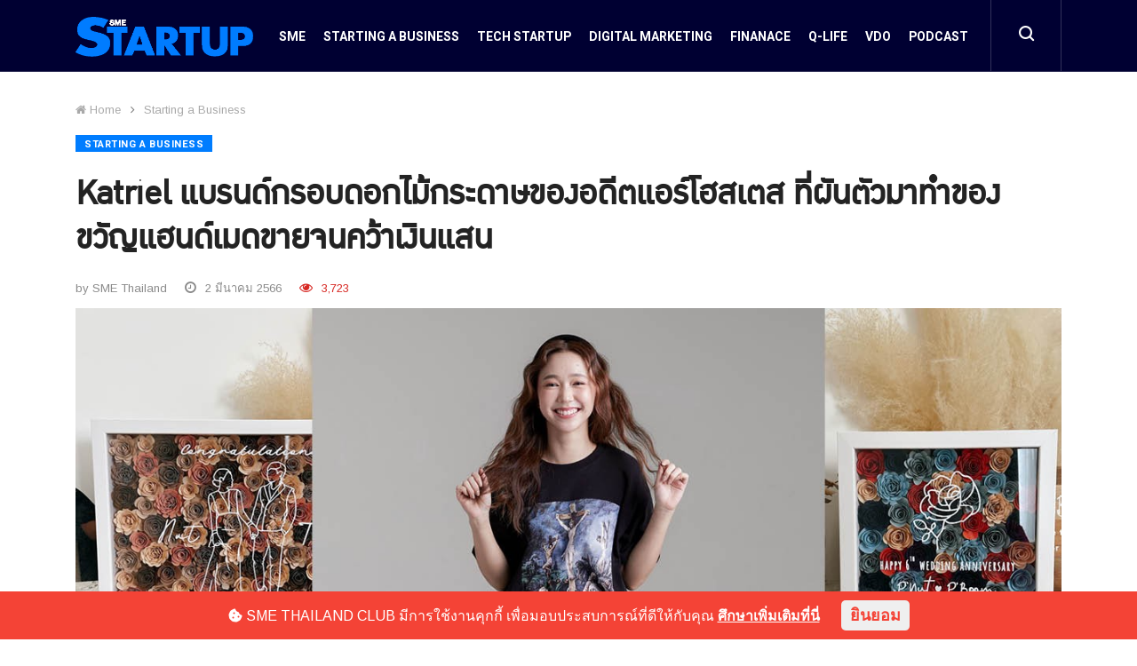

--- FILE ---
content_type: text/html; charset=UTF-8
request_url: https://www.smethailandclub.com/startup-startingabusiness/8928.html
body_size: 212975
content:
<!-------------------------------- Detail Page -------------------------------->



<!doctype html>
<html lang="en">

<head>
	<meta name="csrf-token" content="gA3PzQzCrBY7Slxh618iMoUQm25Qt4CcYCPZcreb">
	<!-- Basic Page Needs =====================================-->
	<meta charset="utf-8">

	<!-- Mobile Specific Metas ================================-->
	<meta http-equiv="X-UA-Compatible" content="IE=edge"><script type="text/javascript">(window.NREUM||(NREUM={})).init={privacy:{cookies_enabled:true},ajax:{deny_list:["bam.nr-data.net"]},feature_flags:["soft_nav"],distributed_tracing:{enabled:true}};(window.NREUM||(NREUM={})).loader_config={agentID:"1103159186",accountID:"3560238",trustKey:"3560238",xpid:"VwMBUVRQABABVFFTBAIGV1EB",licenseKey:"NRJS-00fab4a8f68fed725eb",applicationID:"1001331150",browserID:"1103159186"};;/*! For license information please see nr-loader-spa-1.308.0.min.js.LICENSE.txt */
(()=>{var e,t,r={384:(e,t,r)=>{"use strict";r.d(t,{NT:()=>a,US:()=>u,Zm:()=>o,bQ:()=>d,dV:()=>c,pV:()=>l});var n=r(6154),i=r(1863),s=r(1910);const a={beacon:"bam.nr-data.net",errorBeacon:"bam.nr-data.net"};function o(){return n.gm.NREUM||(n.gm.NREUM={}),void 0===n.gm.newrelic&&(n.gm.newrelic=n.gm.NREUM),n.gm.NREUM}function c(){let e=o();return e.o||(e.o={ST:n.gm.setTimeout,SI:n.gm.setImmediate||n.gm.setInterval,CT:n.gm.clearTimeout,XHR:n.gm.XMLHttpRequest,REQ:n.gm.Request,EV:n.gm.Event,PR:n.gm.Promise,MO:n.gm.MutationObserver,FETCH:n.gm.fetch,WS:n.gm.WebSocket},(0,s.i)(...Object.values(e.o))),e}function d(e,t){let r=o();r.initializedAgents??={},t.initializedAt={ms:(0,i.t)(),date:new Date},r.initializedAgents[e]=t}function u(e,t){o()[e]=t}function l(){return function(){let e=o();const t=e.info||{};e.info={beacon:a.beacon,errorBeacon:a.errorBeacon,...t}}(),function(){let e=o();const t=e.init||{};e.init={...t}}(),c(),function(){let e=o();const t=e.loader_config||{};e.loader_config={...t}}(),o()}},782:(e,t,r)=>{"use strict";r.d(t,{T:()=>n});const n=r(860).K7.pageViewTiming},860:(e,t,r)=>{"use strict";r.d(t,{$J:()=>u,K7:()=>c,P3:()=>d,XX:()=>i,Yy:()=>o,df:()=>s,qY:()=>n,v4:()=>a});const n="events",i="jserrors",s="browser/blobs",a="rum",o="browser/logs",c={ajax:"ajax",genericEvents:"generic_events",jserrors:i,logging:"logging",metrics:"metrics",pageAction:"page_action",pageViewEvent:"page_view_event",pageViewTiming:"page_view_timing",sessionReplay:"session_replay",sessionTrace:"session_trace",softNav:"soft_navigations",spa:"spa"},d={[c.pageViewEvent]:1,[c.pageViewTiming]:2,[c.metrics]:3,[c.jserrors]:4,[c.spa]:5,[c.ajax]:6,[c.sessionTrace]:7,[c.softNav]:8,[c.sessionReplay]:9,[c.logging]:10,[c.genericEvents]:11},u={[c.pageViewEvent]:a,[c.pageViewTiming]:n,[c.ajax]:n,[c.spa]:n,[c.softNav]:n,[c.metrics]:i,[c.jserrors]:i,[c.sessionTrace]:s,[c.sessionReplay]:s,[c.logging]:o,[c.genericEvents]:"ins"}},944:(e,t,r)=>{"use strict";r.d(t,{R:()=>i});var n=r(3241);function i(e,t){"function"==typeof console.debug&&(console.debug("New Relic Warning: https://github.com/newrelic/newrelic-browser-agent/blob/main/docs/warning-codes.md#".concat(e),t),(0,n.W)({agentIdentifier:null,drained:null,type:"data",name:"warn",feature:"warn",data:{code:e,secondary:t}}))}},993:(e,t,r)=>{"use strict";r.d(t,{A$:()=>s,ET:()=>a,TZ:()=>o,p_:()=>i});var n=r(860);const i={ERROR:"ERROR",WARN:"WARN",INFO:"INFO",DEBUG:"DEBUG",TRACE:"TRACE"},s={OFF:0,ERROR:1,WARN:2,INFO:3,DEBUG:4,TRACE:5},a="log",o=n.K7.logging},1541:(e,t,r)=>{"use strict";r.d(t,{U:()=>i,f:()=>n});const n={MFE:"MFE",BA:"BA"};function i(e,t){if(2!==t?.harvestEndpointVersion)return{};const r=t.agentRef.runtime.appMetadata.agents[0].entityGuid;return e?{"source.id":e.id,"source.name":e.name,"source.type":e.type,"parent.id":e.parent?.id||r,"parent.type":e.parent?.type||n.BA}:{"entity.guid":r,appId:t.agentRef.info.applicationID}}},1687:(e,t,r)=>{"use strict";r.d(t,{Ak:()=>d,Ze:()=>h,x3:()=>u});var n=r(3241),i=r(7836),s=r(3606),a=r(860),o=r(2646);const c={};function d(e,t){const r={staged:!1,priority:a.P3[t]||0};l(e),c[e].get(t)||c[e].set(t,r)}function u(e,t){e&&c[e]&&(c[e].get(t)&&c[e].delete(t),p(e,t,!1),c[e].size&&f(e))}function l(e){if(!e)throw new Error("agentIdentifier required");c[e]||(c[e]=new Map)}function h(e="",t="feature",r=!1){if(l(e),!e||!c[e].get(t)||r)return p(e,t);c[e].get(t).staged=!0,f(e)}function f(e){const t=Array.from(c[e]);t.every(([e,t])=>t.staged)&&(t.sort((e,t)=>e[1].priority-t[1].priority),t.forEach(([t])=>{c[e].delete(t),p(e,t)}))}function p(e,t,r=!0){const a=e?i.ee.get(e):i.ee,c=s.i.handlers;if(!a.aborted&&a.backlog&&c){if((0,n.W)({agentIdentifier:e,type:"lifecycle",name:"drain",feature:t}),r){const e=a.backlog[t],r=c[t];if(r){for(let t=0;e&&t<e.length;++t)g(e[t],r);Object.entries(r).forEach(([e,t])=>{Object.values(t||{}).forEach(t=>{t[0]?.on&&t[0]?.context()instanceof o.y&&t[0].on(e,t[1])})})}}a.isolatedBacklog||delete c[t],a.backlog[t]=null,a.emit("drain-"+t,[])}}function g(e,t){var r=e[1];Object.values(t[r]||{}).forEach(t=>{var r=e[0];if(t[0]===r){var n=t[1],i=e[3],s=e[2];n.apply(i,s)}})}},1738:(e,t,r)=>{"use strict";r.d(t,{U:()=>f,Y:()=>h});var n=r(3241),i=r(9908),s=r(1863),a=r(944),o=r(5701),c=r(3969),d=r(8362),u=r(860),l=r(4261);function h(e,t,r,s){const h=s||r;!h||h[e]&&h[e]!==d.d.prototype[e]||(h[e]=function(){(0,i.p)(c.xV,["API/"+e+"/called"],void 0,u.K7.metrics,r.ee),(0,n.W)({agentIdentifier:r.agentIdentifier,drained:!!o.B?.[r.agentIdentifier],type:"data",name:"api",feature:l.Pl+e,data:{}});try{return t.apply(this,arguments)}catch(e){(0,a.R)(23,e)}})}function f(e,t,r,n,a){const o=e.info;null===r?delete o.jsAttributes[t]:o.jsAttributes[t]=r,(a||null===r)&&(0,i.p)(l.Pl+n,[(0,s.t)(),t,r],void 0,"session",e.ee)}},1741:(e,t,r)=>{"use strict";r.d(t,{W:()=>s});var n=r(944),i=r(4261);class s{#e(e,...t){if(this[e]!==s.prototype[e])return this[e](...t);(0,n.R)(35,e)}addPageAction(e,t){return this.#e(i.hG,e,t)}register(e){return this.#e(i.eY,e)}recordCustomEvent(e,t){return this.#e(i.fF,e,t)}setPageViewName(e,t){return this.#e(i.Fw,e,t)}setCustomAttribute(e,t,r){return this.#e(i.cD,e,t,r)}noticeError(e,t){return this.#e(i.o5,e,t)}setUserId(e,t=!1){return this.#e(i.Dl,e,t)}setApplicationVersion(e){return this.#e(i.nb,e)}setErrorHandler(e){return this.#e(i.bt,e)}addRelease(e,t){return this.#e(i.k6,e,t)}log(e,t){return this.#e(i.$9,e,t)}start(){return this.#e(i.d3)}finished(e){return this.#e(i.BL,e)}recordReplay(){return this.#e(i.CH)}pauseReplay(){return this.#e(i.Tb)}addToTrace(e){return this.#e(i.U2,e)}setCurrentRouteName(e){return this.#e(i.PA,e)}interaction(e){return this.#e(i.dT,e)}wrapLogger(e,t,r){return this.#e(i.Wb,e,t,r)}measure(e,t){return this.#e(i.V1,e,t)}consent(e){return this.#e(i.Pv,e)}}},1863:(e,t,r)=>{"use strict";function n(){return Math.floor(performance.now())}r.d(t,{t:()=>n})},1910:(e,t,r)=>{"use strict";r.d(t,{i:()=>s});var n=r(944);const i=new Map;function s(...e){return e.every(e=>{if(i.has(e))return i.get(e);const t="function"==typeof e?e.toString():"",r=t.includes("[native code]"),s=t.includes("nrWrapper");return r||s||(0,n.R)(64,e?.name||t),i.set(e,r),r})}},2555:(e,t,r)=>{"use strict";r.d(t,{D:()=>o,f:()=>a});var n=r(384),i=r(8122);const s={beacon:n.NT.beacon,errorBeacon:n.NT.errorBeacon,licenseKey:void 0,applicationID:void 0,sa:void 0,queueTime:void 0,applicationTime:void 0,ttGuid:void 0,user:void 0,account:void 0,product:void 0,extra:void 0,jsAttributes:{},userAttributes:void 0,atts:void 0,transactionName:void 0,tNamePlain:void 0};function a(e){try{return!!e.licenseKey&&!!e.errorBeacon&&!!e.applicationID}catch(e){return!1}}const o=e=>(0,i.a)(e,s)},2614:(e,t,r)=>{"use strict";r.d(t,{BB:()=>a,H3:()=>n,g:()=>d,iL:()=>c,tS:()=>o,uh:()=>i,wk:()=>s});const n="NRBA",i="SESSION",s=144e5,a=18e5,o={STARTED:"session-started",PAUSE:"session-pause",RESET:"session-reset",RESUME:"session-resume",UPDATE:"session-update"},c={SAME_TAB:"same-tab",CROSS_TAB:"cross-tab"},d={OFF:0,FULL:1,ERROR:2}},2646:(e,t,r)=>{"use strict";r.d(t,{y:()=>n});class n{constructor(e){this.contextId=e}}},2843:(e,t,r)=>{"use strict";r.d(t,{G:()=>s,u:()=>i});var n=r(3878);function i(e,t=!1,r,i){(0,n.DD)("visibilitychange",function(){if(t)return void("hidden"===document.visibilityState&&e());e(document.visibilityState)},r,i)}function s(e,t,r){(0,n.sp)("pagehide",e,t,r)}},3241:(e,t,r)=>{"use strict";r.d(t,{W:()=>s});var n=r(6154);const i="newrelic";function s(e={}){try{n.gm.dispatchEvent(new CustomEvent(i,{detail:e}))}catch(e){}}},3304:(e,t,r)=>{"use strict";r.d(t,{A:()=>s});var n=r(7836);const i=()=>{const e=new WeakSet;return(t,r)=>{if("object"==typeof r&&null!==r){if(e.has(r))return;e.add(r)}return r}};function s(e){try{return JSON.stringify(e,i())??""}catch(e){try{n.ee.emit("internal-error",[e])}catch(e){}return""}}},3333:(e,t,r)=>{"use strict";r.d(t,{$v:()=>u,TZ:()=>n,Xh:()=>c,Zp:()=>i,kd:()=>d,mq:()=>o,nf:()=>a,qN:()=>s});const n=r(860).K7.genericEvents,i=["auxclick","click","copy","keydown","paste","scrollend"],s=["focus","blur"],a=4,o=1e3,c=2e3,d=["PageAction","UserAction","BrowserPerformance"],u={RESOURCES:"experimental.resources",REGISTER:"register"}},3434:(e,t,r)=>{"use strict";r.d(t,{Jt:()=>s,YM:()=>d});var n=r(7836),i=r(5607);const s="nr@original:".concat(i.W),a=50;var o=Object.prototype.hasOwnProperty,c=!1;function d(e,t){return e||(e=n.ee),r.inPlace=function(e,t,n,i,s){n||(n="");const a="-"===n.charAt(0);for(let o=0;o<t.length;o++){const c=t[o],d=e[c];l(d)||(e[c]=r(d,a?c+n:n,i,c,s))}},r.flag=s,r;function r(t,r,n,c,d){return l(t)?t:(r||(r=""),nrWrapper[s]=t,function(e,t,r){if(Object.defineProperty&&Object.keys)try{return Object.keys(e).forEach(function(r){Object.defineProperty(t,r,{get:function(){return e[r]},set:function(t){return e[r]=t,t}})}),t}catch(e){u([e],r)}for(var n in e)o.call(e,n)&&(t[n]=e[n])}(t,nrWrapper,e),nrWrapper);function nrWrapper(){var s,o,l,h;let f;try{o=this,s=[...arguments],l="function"==typeof n?n(s,o):n||{}}catch(t){u([t,"",[s,o,c],l],e)}i(r+"start",[s,o,c],l,d);const p=performance.now();let g;try{return h=t.apply(o,s),g=performance.now(),h}catch(e){throw g=performance.now(),i(r+"err",[s,o,e],l,d),f=e,f}finally{const e=g-p,t={start:p,end:g,duration:e,isLongTask:e>=a,methodName:c,thrownError:f};t.isLongTask&&i("long-task",[t,o],l,d),i(r+"end",[s,o,h],l,d)}}}function i(r,n,i,s){if(!c||t){var a=c;c=!0;try{e.emit(r,n,i,t,s)}catch(t){u([t,r,n,i],e)}c=a}}}function u(e,t){t||(t=n.ee);try{t.emit("internal-error",e)}catch(e){}}function l(e){return!(e&&"function"==typeof e&&e.apply&&!e[s])}},3606:(e,t,r)=>{"use strict";r.d(t,{i:()=>s});var n=r(9908);s.on=a;var i=s.handlers={};function s(e,t,r,s){a(s||n.d,i,e,t,r)}function a(e,t,r,i,s){s||(s="feature"),e||(e=n.d);var a=t[s]=t[s]||{};(a[r]=a[r]||[]).push([e,i])}},3738:(e,t,r)=>{"use strict";r.d(t,{He:()=>i,Kp:()=>o,Lc:()=>d,Rz:()=>u,TZ:()=>n,bD:()=>s,d3:()=>a,jx:()=>l,sl:()=>h,uP:()=>c});const n=r(860).K7.sessionTrace,i="bstResource",s="resource",a="-start",o="-end",c="fn"+a,d="fn"+o,u="pushState",l=1e3,h=3e4},3785:(e,t,r)=>{"use strict";r.d(t,{R:()=>c,b:()=>d});var n=r(9908),i=r(1863),s=r(860),a=r(3969),o=r(993);function c(e,t,r={},c=o.p_.INFO,d=!0,u,l=(0,i.t)()){(0,n.p)(a.xV,["API/logging/".concat(c.toLowerCase(),"/called")],void 0,s.K7.metrics,e),(0,n.p)(o.ET,[l,t,r,c,d,u],void 0,s.K7.logging,e)}function d(e){return"string"==typeof e&&Object.values(o.p_).some(t=>t===e.toUpperCase().trim())}},3878:(e,t,r)=>{"use strict";function n(e,t){return{capture:e,passive:!1,signal:t}}function i(e,t,r=!1,i){window.addEventListener(e,t,n(r,i))}function s(e,t,r=!1,i){document.addEventListener(e,t,n(r,i))}r.d(t,{DD:()=>s,jT:()=>n,sp:()=>i})},3962:(e,t,r)=>{"use strict";r.d(t,{AM:()=>a,O2:()=>l,OV:()=>s,Qu:()=>h,TZ:()=>c,ih:()=>f,pP:()=>o,t1:()=>u,tC:()=>i,wD:()=>d});var n=r(860);const i=["click","keydown","submit"],s="popstate",a="api",o="initialPageLoad",c=n.K7.softNav,d=5e3,u=500,l={INITIAL_PAGE_LOAD:"",ROUTE_CHANGE:1,UNSPECIFIED:2},h={INTERACTION:1,AJAX:2,CUSTOM_END:3,CUSTOM_TRACER:4},f={IP:"in progress",PF:"pending finish",FIN:"finished",CAN:"cancelled"}},3969:(e,t,r)=>{"use strict";r.d(t,{TZ:()=>n,XG:()=>o,rs:()=>i,xV:()=>a,z_:()=>s});const n=r(860).K7.metrics,i="sm",s="cm",a="storeSupportabilityMetrics",o="storeEventMetrics"},4234:(e,t,r)=>{"use strict";r.d(t,{W:()=>s});var n=r(7836),i=r(1687);class s{constructor(e,t){this.agentIdentifier=e,this.ee=n.ee.get(e),this.featureName=t,this.blocked=!1}deregisterDrain(){(0,i.x3)(this.agentIdentifier,this.featureName)}}},4261:(e,t,r)=>{"use strict";r.d(t,{$9:()=>u,BL:()=>c,CH:()=>p,Dl:()=>R,Fw:()=>w,PA:()=>v,Pl:()=>n,Pv:()=>A,Tb:()=>h,U2:()=>a,V1:()=>E,Wb:()=>T,bt:()=>y,cD:()=>b,d3:()=>x,dT:()=>d,eY:()=>g,fF:()=>f,hG:()=>s,hw:()=>i,k6:()=>o,nb:()=>m,o5:()=>l});const n="api-",i=n+"ixn-",s="addPageAction",a="addToTrace",o="addRelease",c="finished",d="interaction",u="log",l="noticeError",h="pauseReplay",f="recordCustomEvent",p="recordReplay",g="register",m="setApplicationVersion",v="setCurrentRouteName",b="setCustomAttribute",y="setErrorHandler",w="setPageViewName",R="setUserId",x="start",T="wrapLogger",E="measure",A="consent"},5205:(e,t,r)=>{"use strict";r.d(t,{j:()=>S});var n=r(384),i=r(1741);var s=r(2555),a=r(3333);const o=e=>{if(!e||"string"!=typeof e)return!1;try{document.createDocumentFragment().querySelector(e)}catch{return!1}return!0};var c=r(2614),d=r(944),u=r(8122);const l="[data-nr-mask]",h=e=>(0,u.a)(e,(()=>{const e={feature_flags:[],experimental:{allow_registered_children:!1,resources:!1},mask_selector:"*",block_selector:"[data-nr-block]",mask_input_options:{color:!1,date:!1,"datetime-local":!1,email:!1,month:!1,number:!1,range:!1,search:!1,tel:!1,text:!1,time:!1,url:!1,week:!1,textarea:!1,select:!1,password:!0}};return{ajax:{deny_list:void 0,block_internal:!0,enabled:!0,autoStart:!0},api:{get allow_registered_children(){return e.feature_flags.includes(a.$v.REGISTER)||e.experimental.allow_registered_children},set allow_registered_children(t){e.experimental.allow_registered_children=t},duplicate_registered_data:!1},browser_consent_mode:{enabled:!1},distributed_tracing:{enabled:void 0,exclude_newrelic_header:void 0,cors_use_newrelic_header:void 0,cors_use_tracecontext_headers:void 0,allowed_origins:void 0},get feature_flags(){return e.feature_flags},set feature_flags(t){e.feature_flags=t},generic_events:{enabled:!0,autoStart:!0},harvest:{interval:30},jserrors:{enabled:!0,autoStart:!0},logging:{enabled:!0,autoStart:!0},metrics:{enabled:!0,autoStart:!0},obfuscate:void 0,page_action:{enabled:!0},page_view_event:{enabled:!0,autoStart:!0},page_view_timing:{enabled:!0,autoStart:!0},performance:{capture_marks:!1,capture_measures:!1,capture_detail:!0,resources:{get enabled(){return e.feature_flags.includes(a.$v.RESOURCES)||e.experimental.resources},set enabled(t){e.experimental.resources=t},asset_types:[],first_party_domains:[],ignore_newrelic:!0}},privacy:{cookies_enabled:!0},proxy:{assets:void 0,beacon:void 0},session:{expiresMs:c.wk,inactiveMs:c.BB},session_replay:{autoStart:!0,enabled:!1,preload:!1,sampling_rate:10,error_sampling_rate:100,collect_fonts:!1,inline_images:!1,fix_stylesheets:!0,mask_all_inputs:!0,get mask_text_selector(){return e.mask_selector},set mask_text_selector(t){o(t)?e.mask_selector="".concat(t,",").concat(l):""===t||null===t?e.mask_selector=l:(0,d.R)(5,t)},get block_class(){return"nr-block"},get ignore_class(){return"nr-ignore"},get mask_text_class(){return"nr-mask"},get block_selector(){return e.block_selector},set block_selector(t){o(t)?e.block_selector+=",".concat(t):""!==t&&(0,d.R)(6,t)},get mask_input_options(){return e.mask_input_options},set mask_input_options(t){t&&"object"==typeof t?e.mask_input_options={...t,password:!0}:(0,d.R)(7,t)}},session_trace:{enabled:!0,autoStart:!0},soft_navigations:{enabled:!0,autoStart:!0},spa:{enabled:!0,autoStart:!0},ssl:void 0,user_actions:{enabled:!0,elementAttributes:["id","className","tagName","type"]}}})());var f=r(6154),p=r(9324);let g=0;const m={buildEnv:p.F3,distMethod:p.Xs,version:p.xv,originTime:f.WN},v={consented:!1},b={appMetadata:{},get consented(){return this.session?.state?.consent||v.consented},set consented(e){v.consented=e},customTransaction:void 0,denyList:void 0,disabled:!1,harvester:void 0,isolatedBacklog:!1,isRecording:!1,loaderType:void 0,maxBytes:3e4,obfuscator:void 0,onerror:void 0,ptid:void 0,releaseIds:{},session:void 0,timeKeeper:void 0,registeredEntities:[],jsAttributesMetadata:{bytes:0},get harvestCount(){return++g}},y=e=>{const t=(0,u.a)(e,b),r=Object.keys(m).reduce((e,t)=>(e[t]={value:m[t],writable:!1,configurable:!0,enumerable:!0},e),{});return Object.defineProperties(t,r)};var w=r(5701);const R=e=>{const t=e.startsWith("http");e+="/",r.p=t?e:"https://"+e};var x=r(7836),T=r(3241);const E={accountID:void 0,trustKey:void 0,agentID:void 0,licenseKey:void 0,applicationID:void 0,xpid:void 0},A=e=>(0,u.a)(e,E),_=new Set;function S(e,t={},r,a){let{init:o,info:c,loader_config:d,runtime:u={},exposed:l=!0}=t;if(!c){const e=(0,n.pV)();o=e.init,c=e.info,d=e.loader_config}e.init=h(o||{}),e.loader_config=A(d||{}),c.jsAttributes??={},f.bv&&(c.jsAttributes.isWorker=!0),e.info=(0,s.D)(c);const p=e.init,g=[c.beacon,c.errorBeacon];_.has(e.agentIdentifier)||(p.proxy.assets&&(R(p.proxy.assets),g.push(p.proxy.assets)),p.proxy.beacon&&g.push(p.proxy.beacon),e.beacons=[...g],function(e){const t=(0,n.pV)();Object.getOwnPropertyNames(i.W.prototype).forEach(r=>{const n=i.W.prototype[r];if("function"!=typeof n||"constructor"===n)return;let s=t[r];e[r]&&!1!==e.exposed&&"micro-agent"!==e.runtime?.loaderType&&(t[r]=(...t)=>{const n=e[r](...t);return s?s(...t):n})})}(e),(0,n.US)("activatedFeatures",w.B)),u.denyList=[...p.ajax.deny_list||[],...p.ajax.block_internal?g:[]],u.ptid=e.agentIdentifier,u.loaderType=r,e.runtime=y(u),_.has(e.agentIdentifier)||(e.ee=x.ee.get(e.agentIdentifier),e.exposed=l,(0,T.W)({agentIdentifier:e.agentIdentifier,drained:!!w.B?.[e.agentIdentifier],type:"lifecycle",name:"initialize",feature:void 0,data:e.config})),_.add(e.agentIdentifier)}},5270:(e,t,r)=>{"use strict";r.d(t,{Aw:()=>a,SR:()=>s,rF:()=>o});var n=r(384),i=r(7767);function s(e){return!!(0,n.dV)().o.MO&&(0,i.V)(e)&&!0===e?.session_trace.enabled}function a(e){return!0===e?.session_replay.preload&&s(e)}function o(e,t){try{if("string"==typeof t?.type){if("password"===t.type.toLowerCase())return"*".repeat(e?.length||0);if(void 0!==t?.dataset?.nrUnmask||t?.classList?.contains("nr-unmask"))return e}}catch(e){}return"string"==typeof e?e.replace(/[\S]/g,"*"):"*".repeat(e?.length||0)}},5289:(e,t,r)=>{"use strict";r.d(t,{GG:()=>a,Qr:()=>c,sB:()=>o});var n=r(3878),i=r(6389);function s(){return"undefined"==typeof document||"complete"===document.readyState}function a(e,t){if(s())return e();const r=(0,i.J)(e),a=setInterval(()=>{s()&&(clearInterval(a),r())},500);(0,n.sp)("load",r,t)}function o(e){if(s())return e();(0,n.DD)("DOMContentLoaded",e)}function c(e){if(s())return e();(0,n.sp)("popstate",e)}},5607:(e,t,r)=>{"use strict";r.d(t,{W:()=>n});const n=(0,r(9566).bz)()},5701:(e,t,r)=>{"use strict";r.d(t,{B:()=>s,t:()=>a});var n=r(3241);const i=new Set,s={};function a(e,t){const r=t.agentIdentifier;s[r]??={},e&&"object"==typeof e&&(i.has(r)||(t.ee.emit("rumresp",[e]),s[r]=e,i.add(r),(0,n.W)({agentIdentifier:r,loaded:!0,drained:!0,type:"lifecycle",name:"load",feature:void 0,data:e})))}},6154:(e,t,r)=>{"use strict";r.d(t,{OF:()=>d,RI:()=>i,WN:()=>h,bv:()=>s,eN:()=>f,gm:()=>a,lR:()=>l,m:()=>c,mw:()=>o,sb:()=>u});var n=r(1863);const i="undefined"!=typeof window&&!!window.document,s="undefined"!=typeof WorkerGlobalScope&&("undefined"!=typeof self&&self instanceof WorkerGlobalScope&&self.navigator instanceof WorkerNavigator||"undefined"!=typeof globalThis&&globalThis instanceof WorkerGlobalScope&&globalThis.navigator instanceof WorkerNavigator),a=i?window:"undefined"!=typeof WorkerGlobalScope&&("undefined"!=typeof self&&self instanceof WorkerGlobalScope&&self||"undefined"!=typeof globalThis&&globalThis instanceof WorkerGlobalScope&&globalThis),o=Boolean("hidden"===a?.document?.visibilityState),c=""+a?.location,d=/iPad|iPhone|iPod/.test(a.navigator?.userAgent),u=d&&"undefined"==typeof SharedWorker,l=(()=>{const e=a.navigator?.userAgent?.match(/Firefox[/\s](\d+\.\d+)/);return Array.isArray(e)&&e.length>=2?+e[1]:0})(),h=Date.now()-(0,n.t)(),f=()=>"undefined"!=typeof PerformanceNavigationTiming&&a?.performance?.getEntriesByType("navigation")?.[0]?.responseStart},6344:(e,t,r)=>{"use strict";r.d(t,{BB:()=>u,Qb:()=>l,TZ:()=>i,Ug:()=>a,Vh:()=>s,_s:()=>o,bc:()=>d,yP:()=>c});var n=r(2614);const i=r(860).K7.sessionReplay,s="errorDuringReplay",a=.12,o={DomContentLoaded:0,Load:1,FullSnapshot:2,IncrementalSnapshot:3,Meta:4,Custom:5},c={[n.g.ERROR]:15e3,[n.g.FULL]:3e5,[n.g.OFF]:0},d={RESET:{message:"Session was reset",sm:"Reset"},IMPORT:{message:"Recorder failed to import",sm:"Import"},TOO_MANY:{message:"429: Too Many Requests",sm:"Too-Many"},TOO_BIG:{message:"Payload was too large",sm:"Too-Big"},CROSS_TAB:{message:"Session Entity was set to OFF on another tab",sm:"Cross-Tab"},ENTITLEMENTS:{message:"Session Replay is not allowed and will not be started",sm:"Entitlement"}},u=5e3,l={API:"api",RESUME:"resume",SWITCH_TO_FULL:"switchToFull",INITIALIZE:"initialize",PRELOAD:"preload"}},6389:(e,t,r)=>{"use strict";function n(e,t=500,r={}){const n=r?.leading||!1;let i;return(...r)=>{n&&void 0===i&&(e.apply(this,r),i=setTimeout(()=>{i=clearTimeout(i)},t)),n||(clearTimeout(i),i=setTimeout(()=>{e.apply(this,r)},t))}}function i(e){let t=!1;return(...r)=>{t||(t=!0,e.apply(this,r))}}r.d(t,{J:()=>i,s:()=>n})},6630:(e,t,r)=>{"use strict";r.d(t,{T:()=>n});const n=r(860).K7.pageViewEvent},6774:(e,t,r)=>{"use strict";r.d(t,{T:()=>n});const n=r(860).K7.jserrors},7295:(e,t,r)=>{"use strict";r.d(t,{Xv:()=>a,gX:()=>i,iW:()=>s});var n=[];function i(e){if(!e||s(e))return!1;if(0===n.length)return!0;if("*"===n[0].hostname)return!1;for(var t=0;t<n.length;t++){var r=n[t];if(r.hostname.test(e.hostname)&&r.pathname.test(e.pathname))return!1}return!0}function s(e){return void 0===e.hostname}function a(e){if(n=[],e&&e.length)for(var t=0;t<e.length;t++){let r=e[t];if(!r)continue;if("*"===r)return void(n=[{hostname:"*"}]);0===r.indexOf("http://")?r=r.substring(7):0===r.indexOf("https://")&&(r=r.substring(8));const i=r.indexOf("/");let s,a;i>0?(s=r.substring(0,i),a=r.substring(i)):(s=r,a="*");let[c]=s.split(":");n.push({hostname:o(c),pathname:o(a,!0)})}}function o(e,t=!1){const r=e.replace(/[.+?^${}()|[\]\\]/g,e=>"\\"+e).replace(/\*/g,".*?");return new RegExp((t?"^":"")+r+"$")}},7485:(e,t,r)=>{"use strict";r.d(t,{D:()=>i});var n=r(6154);function i(e){if(0===(e||"").indexOf("data:"))return{protocol:"data"};try{const t=new URL(e,location.href),r={port:t.port,hostname:t.hostname,pathname:t.pathname,search:t.search,protocol:t.protocol.slice(0,t.protocol.indexOf(":")),sameOrigin:t.protocol===n.gm?.location?.protocol&&t.host===n.gm?.location?.host};return r.port&&""!==r.port||("http:"===t.protocol&&(r.port="80"),"https:"===t.protocol&&(r.port="443")),r.pathname&&""!==r.pathname?r.pathname.startsWith("/")||(r.pathname="/".concat(r.pathname)):r.pathname="/",r}catch(e){return{}}}},7699:(e,t,r)=>{"use strict";r.d(t,{It:()=>s,KC:()=>o,No:()=>i,qh:()=>a});var n=r(860);const i=16e3,s=1e6,a="SESSION_ERROR",o={[n.K7.logging]:!0,[n.K7.genericEvents]:!1,[n.K7.jserrors]:!1,[n.K7.ajax]:!1}},7767:(e,t,r)=>{"use strict";r.d(t,{V:()=>i});var n=r(6154);const i=e=>n.RI&&!0===e?.privacy.cookies_enabled},7836:(e,t,r)=>{"use strict";r.d(t,{P:()=>o,ee:()=>c});var n=r(384),i=r(8990),s=r(2646),a=r(5607);const o="nr@context:".concat(a.W),c=function e(t,r){var n={},a={},u={},l=!1;try{l=16===r.length&&d.initializedAgents?.[r]?.runtime.isolatedBacklog}catch(e){}var h={on:p,addEventListener:p,removeEventListener:function(e,t){var r=n[e];if(!r)return;for(var i=0;i<r.length;i++)r[i]===t&&r.splice(i,1)},emit:function(e,r,n,i,s){!1!==s&&(s=!0);if(c.aborted&&!i)return;t&&s&&t.emit(e,r,n);var o=f(n);g(e).forEach(e=>{e.apply(o,r)});var d=v()[a[e]];d&&d.push([h,e,r,o]);return o},get:m,listeners:g,context:f,buffer:function(e,t){const r=v();if(t=t||"feature",h.aborted)return;Object.entries(e||{}).forEach(([e,n])=>{a[n]=t,t in r||(r[t]=[])})},abort:function(){h._aborted=!0,Object.keys(h.backlog).forEach(e=>{delete h.backlog[e]})},isBuffering:function(e){return!!v()[a[e]]},debugId:r,backlog:l?{}:t&&"object"==typeof t.backlog?t.backlog:{},isolatedBacklog:l};return Object.defineProperty(h,"aborted",{get:()=>{let e=h._aborted||!1;return e||(t&&(e=t.aborted),e)}}),h;function f(e){return e&&e instanceof s.y?e:e?(0,i.I)(e,o,()=>new s.y(o)):new s.y(o)}function p(e,t){n[e]=g(e).concat(t)}function g(e){return n[e]||[]}function m(t){return u[t]=u[t]||e(h,t)}function v(){return h.backlog}}(void 0,"globalEE"),d=(0,n.Zm)();d.ee||(d.ee=c)},8122:(e,t,r)=>{"use strict";r.d(t,{a:()=>i});var n=r(944);function i(e,t){try{if(!e||"object"!=typeof e)return(0,n.R)(3);if(!t||"object"!=typeof t)return(0,n.R)(4);const r=Object.create(Object.getPrototypeOf(t),Object.getOwnPropertyDescriptors(t)),s=0===Object.keys(r).length?e:r;for(let a in s)if(void 0!==e[a])try{if(null===e[a]){r[a]=null;continue}Array.isArray(e[a])&&Array.isArray(t[a])?r[a]=Array.from(new Set([...e[a],...t[a]])):"object"==typeof e[a]&&"object"==typeof t[a]?r[a]=i(e[a],t[a]):r[a]=e[a]}catch(e){r[a]||(0,n.R)(1,e)}return r}catch(e){(0,n.R)(2,e)}}},8139:(e,t,r)=>{"use strict";r.d(t,{u:()=>h});var n=r(7836),i=r(3434),s=r(8990),a=r(6154);const o={},c=a.gm.XMLHttpRequest,d="addEventListener",u="removeEventListener",l="nr@wrapped:".concat(n.P);function h(e){var t=function(e){return(e||n.ee).get("events")}(e);if(o[t.debugId]++)return t;o[t.debugId]=1;var r=(0,i.YM)(t,!0);function h(e){r.inPlace(e,[d,u],"-",p)}function p(e,t){return e[1]}return"getPrototypeOf"in Object&&(a.RI&&f(document,h),c&&f(c.prototype,h),f(a.gm,h)),t.on(d+"-start",function(e,t){var n=e[1];if(null!==n&&("function"==typeof n||"object"==typeof n)&&"newrelic"!==e[0]){var i=(0,s.I)(n,l,function(){var e={object:function(){if("function"!=typeof n.handleEvent)return;return n.handleEvent.apply(n,arguments)},function:n}[typeof n];return e?r(e,"fn-",null,e.name||"anonymous"):n});this.wrapped=e[1]=i}}),t.on(u+"-start",function(e){e[1]=this.wrapped||e[1]}),t}function f(e,t,...r){let n=e;for(;"object"==typeof n&&!Object.prototype.hasOwnProperty.call(n,d);)n=Object.getPrototypeOf(n);n&&t(n,...r)}},8362:(e,t,r)=>{"use strict";r.d(t,{d:()=>s});var n=r(9566),i=r(1741);class s extends i.W{agentIdentifier=(0,n.LA)(16)}},8374:(e,t,r)=>{r.nc=(()=>{try{return document?.currentScript?.nonce}catch(e){}return""})()},8990:(e,t,r)=>{"use strict";r.d(t,{I:()=>i});var n=Object.prototype.hasOwnProperty;function i(e,t,r){if(n.call(e,t))return e[t];var i=r();if(Object.defineProperty&&Object.keys)try{return Object.defineProperty(e,t,{value:i,writable:!0,enumerable:!1}),i}catch(e){}return e[t]=i,i}},9119:(e,t,r)=>{"use strict";r.d(t,{L:()=>s});var n=/([^?#]*)[^#]*(#[^?]*|$).*/,i=/([^?#]*)().*/;function s(e,t){return e?e.replace(t?n:i,"$1$2"):e}},9300:(e,t,r)=>{"use strict";r.d(t,{T:()=>n});const n=r(860).K7.ajax},9324:(e,t,r)=>{"use strict";r.d(t,{AJ:()=>a,F3:()=>i,Xs:()=>s,Yq:()=>o,xv:()=>n});const n="1.308.0",i="PROD",s="CDN",a="@newrelic/rrweb",o="1.0.1"},9566:(e,t,r)=>{"use strict";r.d(t,{LA:()=>o,ZF:()=>c,bz:()=>a,el:()=>d});var n=r(6154);const i="xxxxxxxx-xxxx-4xxx-yxxx-xxxxxxxxxxxx";function s(e,t){return e?15&e[t]:16*Math.random()|0}function a(){const e=n.gm?.crypto||n.gm?.msCrypto;let t,r=0;return e&&e.getRandomValues&&(t=e.getRandomValues(new Uint8Array(30))),i.split("").map(e=>"x"===e?s(t,r++).toString(16):"y"===e?(3&s()|8).toString(16):e).join("")}function o(e){const t=n.gm?.crypto||n.gm?.msCrypto;let r,i=0;t&&t.getRandomValues&&(r=t.getRandomValues(new Uint8Array(e)));const a=[];for(var o=0;o<e;o++)a.push(s(r,i++).toString(16));return a.join("")}function c(){return o(16)}function d(){return o(32)}},9908:(e,t,r)=>{"use strict";r.d(t,{d:()=>n,p:()=>i});var n=r(7836).ee.get("handle");function i(e,t,r,i,s){s?(s.buffer([e],i),s.emit(e,t,r)):(n.buffer([e],i),n.emit(e,t,r))}}},n={};function i(e){var t=n[e];if(void 0!==t)return t.exports;var s=n[e]={exports:{}};return r[e](s,s.exports,i),s.exports}i.m=r,i.d=(e,t)=>{for(var r in t)i.o(t,r)&&!i.o(e,r)&&Object.defineProperty(e,r,{enumerable:!0,get:t[r]})},i.f={},i.e=e=>Promise.all(Object.keys(i.f).reduce((t,r)=>(i.f[r](e,t),t),[])),i.u=e=>({212:"nr-spa-compressor",249:"nr-spa-recorder",478:"nr-spa"}[e]+"-1.308.0.min.js"),i.o=(e,t)=>Object.prototype.hasOwnProperty.call(e,t),e={},t="NRBA-1.308.0.PROD:",i.l=(r,n,s,a)=>{if(e[r])e[r].push(n);else{var o,c;if(void 0!==s)for(var d=document.getElementsByTagName("script"),u=0;u<d.length;u++){var l=d[u];if(l.getAttribute("src")==r||l.getAttribute("data-webpack")==t+s){o=l;break}}if(!o){c=!0;var h={478:"sha512-RSfSVnmHk59T/uIPbdSE0LPeqcEdF4/+XhfJdBuccH5rYMOEZDhFdtnh6X6nJk7hGpzHd9Ujhsy7lZEz/ORYCQ==",249:"sha512-ehJXhmntm85NSqW4MkhfQqmeKFulra3klDyY0OPDUE+sQ3GokHlPh1pmAzuNy//3j4ac6lzIbmXLvGQBMYmrkg==",212:"sha512-B9h4CR46ndKRgMBcK+j67uSR2RCnJfGefU+A7FrgR/k42ovXy5x/MAVFiSvFxuVeEk/pNLgvYGMp1cBSK/G6Fg=="};(o=document.createElement("script")).charset="utf-8",i.nc&&o.setAttribute("nonce",i.nc),o.setAttribute("data-webpack",t+s),o.src=r,0!==o.src.indexOf(window.location.origin+"/")&&(o.crossOrigin="anonymous"),h[a]&&(o.integrity=h[a])}e[r]=[n];var f=(t,n)=>{o.onerror=o.onload=null,clearTimeout(p);var i=e[r];if(delete e[r],o.parentNode&&o.parentNode.removeChild(o),i&&i.forEach(e=>e(n)),t)return t(n)},p=setTimeout(f.bind(null,void 0,{type:"timeout",target:o}),12e4);o.onerror=f.bind(null,o.onerror),o.onload=f.bind(null,o.onload),c&&document.head.appendChild(o)}},i.r=e=>{"undefined"!=typeof Symbol&&Symbol.toStringTag&&Object.defineProperty(e,Symbol.toStringTag,{value:"Module"}),Object.defineProperty(e,"__esModule",{value:!0})},i.p="https://js-agent.newrelic.com/",(()=>{var e={38:0,788:0};i.f.j=(t,r)=>{var n=i.o(e,t)?e[t]:void 0;if(0!==n)if(n)r.push(n[2]);else{var s=new Promise((r,i)=>n=e[t]=[r,i]);r.push(n[2]=s);var a=i.p+i.u(t),o=new Error;i.l(a,r=>{if(i.o(e,t)&&(0!==(n=e[t])&&(e[t]=void 0),n)){var s=r&&("load"===r.type?"missing":r.type),a=r&&r.target&&r.target.src;o.message="Loading chunk "+t+" failed: ("+s+": "+a+")",o.name="ChunkLoadError",o.type=s,o.request=a,n[1](o)}},"chunk-"+t,t)}};var t=(t,r)=>{var n,s,[a,o,c]=r,d=0;if(a.some(t=>0!==e[t])){for(n in o)i.o(o,n)&&(i.m[n]=o[n]);if(c)c(i)}for(t&&t(r);d<a.length;d++)s=a[d],i.o(e,s)&&e[s]&&e[s][0](),e[s]=0},r=self["webpackChunk:NRBA-1.308.0.PROD"]=self["webpackChunk:NRBA-1.308.0.PROD"]||[];r.forEach(t.bind(null,0)),r.push=t.bind(null,r.push.bind(r))})(),(()=>{"use strict";i(8374);var e=i(8362),t=i(860);const r=Object.values(t.K7);var n=i(5205);var s=i(9908),a=i(1863),o=i(4261),c=i(1738);var d=i(1687),u=i(4234),l=i(5289),h=i(6154),f=i(944),p=i(5270),g=i(7767),m=i(6389),v=i(7699);class b extends u.W{constructor(e,t){super(e.agentIdentifier,t),this.agentRef=e,this.abortHandler=void 0,this.featAggregate=void 0,this.loadedSuccessfully=void 0,this.onAggregateImported=new Promise(e=>{this.loadedSuccessfully=e}),this.deferred=Promise.resolve(),!1===e.init[this.featureName].autoStart?this.deferred=new Promise((t,r)=>{this.ee.on("manual-start-all",(0,m.J)(()=>{(0,d.Ak)(e.agentIdentifier,this.featureName),t()}))}):(0,d.Ak)(e.agentIdentifier,t)}importAggregator(e,t,r={}){if(this.featAggregate)return;const n=async()=>{let n;await this.deferred;try{if((0,g.V)(e.init)){const{setupAgentSession:t}=await i.e(478).then(i.bind(i,8766));n=t(e)}}catch(e){(0,f.R)(20,e),this.ee.emit("internal-error",[e]),(0,s.p)(v.qh,[e],void 0,this.featureName,this.ee)}try{if(!this.#t(this.featureName,n,e.init))return(0,d.Ze)(this.agentIdentifier,this.featureName),void this.loadedSuccessfully(!1);const{Aggregate:i}=await t();this.featAggregate=new i(e,r),e.runtime.harvester.initializedAggregates.push(this.featAggregate),this.loadedSuccessfully(!0)}catch(e){(0,f.R)(34,e),this.abortHandler?.(),(0,d.Ze)(this.agentIdentifier,this.featureName,!0),this.loadedSuccessfully(!1),this.ee&&this.ee.abort()}};h.RI?(0,l.GG)(()=>n(),!0):n()}#t(e,r,n){if(this.blocked)return!1;switch(e){case t.K7.sessionReplay:return(0,p.SR)(n)&&!!r;case t.K7.sessionTrace:return!!r;default:return!0}}}var y=i(6630),w=i(2614),R=i(3241);class x extends b{static featureName=y.T;constructor(e){var t;super(e,y.T),this.setupInspectionEvents(e.agentIdentifier),t=e,(0,c.Y)(o.Fw,function(e,r){"string"==typeof e&&("/"!==e.charAt(0)&&(e="/"+e),t.runtime.customTransaction=(r||"http://custom.transaction")+e,(0,s.p)(o.Pl+o.Fw,[(0,a.t)()],void 0,void 0,t.ee))},t),this.importAggregator(e,()=>i.e(478).then(i.bind(i,2467)))}setupInspectionEvents(e){const t=(t,r)=>{t&&(0,R.W)({agentIdentifier:e,timeStamp:t.timeStamp,loaded:"complete"===t.target.readyState,type:"window",name:r,data:t.target.location+""})};(0,l.sB)(e=>{t(e,"DOMContentLoaded")}),(0,l.GG)(e=>{t(e,"load")}),(0,l.Qr)(e=>{t(e,"navigate")}),this.ee.on(w.tS.UPDATE,(t,r)=>{(0,R.W)({agentIdentifier:e,type:"lifecycle",name:"session",data:r})})}}var T=i(384);class E extends e.d{constructor(e){var t;(super(),h.gm)?(this.features={},(0,T.bQ)(this.agentIdentifier,this),this.desiredFeatures=new Set(e.features||[]),this.desiredFeatures.add(x),(0,n.j)(this,e,e.loaderType||"agent"),t=this,(0,c.Y)(o.cD,function(e,r,n=!1){if("string"==typeof e){if(["string","number","boolean"].includes(typeof r)||null===r)return(0,c.U)(t,e,r,o.cD,n);(0,f.R)(40,typeof r)}else(0,f.R)(39,typeof e)},t),function(e){(0,c.Y)(o.Dl,function(t,r=!1){if("string"!=typeof t&&null!==t)return void(0,f.R)(41,typeof t);const n=e.info.jsAttributes["enduser.id"];r&&null!=n&&n!==t?(0,s.p)(o.Pl+"setUserIdAndResetSession",[t],void 0,"session",e.ee):(0,c.U)(e,"enduser.id",t,o.Dl,!0)},e)}(this),function(e){(0,c.Y)(o.nb,function(t){if("string"==typeof t||null===t)return(0,c.U)(e,"application.version",t,o.nb,!1);(0,f.R)(42,typeof t)},e)}(this),function(e){(0,c.Y)(o.d3,function(){e.ee.emit("manual-start-all")},e)}(this),function(e){(0,c.Y)(o.Pv,function(t=!0){if("boolean"==typeof t){if((0,s.p)(o.Pl+o.Pv,[t],void 0,"session",e.ee),e.runtime.consented=t,t){const t=e.features.page_view_event;t.onAggregateImported.then(e=>{const r=t.featAggregate;e&&!r.sentRum&&r.sendRum()})}}else(0,f.R)(65,typeof t)},e)}(this),this.run()):(0,f.R)(21)}get config(){return{info:this.info,init:this.init,loader_config:this.loader_config,runtime:this.runtime}}get api(){return this}run(){try{const e=function(e){const t={};return r.forEach(r=>{t[r]=!!e[r]?.enabled}),t}(this.init),n=[...this.desiredFeatures];n.sort((e,r)=>t.P3[e.featureName]-t.P3[r.featureName]),n.forEach(r=>{if(!e[r.featureName]&&r.featureName!==t.K7.pageViewEvent)return;if(r.featureName===t.K7.spa)return void(0,f.R)(67);const n=function(e){switch(e){case t.K7.ajax:return[t.K7.jserrors];case t.K7.sessionTrace:return[t.K7.ajax,t.K7.pageViewEvent];case t.K7.sessionReplay:return[t.K7.sessionTrace];case t.K7.pageViewTiming:return[t.K7.pageViewEvent];default:return[]}}(r.featureName).filter(e=>!(e in this.features));n.length>0&&(0,f.R)(36,{targetFeature:r.featureName,missingDependencies:n}),this.features[r.featureName]=new r(this)})}catch(e){(0,f.R)(22,e);for(const e in this.features)this.features[e].abortHandler?.();const t=(0,T.Zm)();delete t.initializedAgents[this.agentIdentifier]?.features,delete this.sharedAggregator;return t.ee.get(this.agentIdentifier).abort(),!1}}}var A=i(2843),_=i(782);class S extends b{static featureName=_.T;constructor(e){super(e,_.T),h.RI&&((0,A.u)(()=>(0,s.p)("docHidden",[(0,a.t)()],void 0,_.T,this.ee),!0),(0,A.G)(()=>(0,s.p)("winPagehide",[(0,a.t)()],void 0,_.T,this.ee)),this.importAggregator(e,()=>i.e(478).then(i.bind(i,9917))))}}var O=i(3969);class I extends b{static featureName=O.TZ;constructor(e){super(e,O.TZ),h.RI&&document.addEventListener("securitypolicyviolation",e=>{(0,s.p)(O.xV,["Generic/CSPViolation/Detected"],void 0,this.featureName,this.ee)}),this.importAggregator(e,()=>i.e(478).then(i.bind(i,6555)))}}var N=i(6774),P=i(3878),k=i(3304);class D{constructor(e,t,r,n,i){this.name="UncaughtError",this.message="string"==typeof e?e:(0,k.A)(e),this.sourceURL=t,this.line=r,this.column=n,this.__newrelic=i}}function C(e){return M(e)?e:new D(void 0!==e?.message?e.message:e,e?.filename||e?.sourceURL,e?.lineno||e?.line,e?.colno||e?.col,e?.__newrelic,e?.cause)}function j(e){const t="Unhandled Promise Rejection: ";if(!e?.reason)return;if(M(e.reason)){try{e.reason.message.startsWith(t)||(e.reason.message=t+e.reason.message)}catch(e){}return C(e.reason)}const r=C(e.reason);return(r.message||"").startsWith(t)||(r.message=t+r.message),r}function L(e){if(e.error instanceof SyntaxError&&!/:\d+$/.test(e.error.stack?.trim())){const t=new D(e.message,e.filename,e.lineno,e.colno,e.error.__newrelic,e.cause);return t.name=SyntaxError.name,t}return M(e.error)?e.error:C(e)}function M(e){return e instanceof Error&&!!e.stack}function H(e,r,n,i,o=(0,a.t)()){"string"==typeof e&&(e=new Error(e)),(0,s.p)("err",[e,o,!1,r,n.runtime.isRecording,void 0,i],void 0,t.K7.jserrors,n.ee),(0,s.p)("uaErr",[],void 0,t.K7.genericEvents,n.ee)}var B=i(1541),K=i(993),W=i(3785);function U(e,{customAttributes:t={},level:r=K.p_.INFO}={},n,i,s=(0,a.t)()){(0,W.R)(n.ee,e,t,r,!1,i,s)}function F(e,r,n,i,c=(0,a.t)()){(0,s.p)(o.Pl+o.hG,[c,e,r,i],void 0,t.K7.genericEvents,n.ee)}function V(e,r,n,i,c=(0,a.t)()){const{start:d,end:u,customAttributes:l}=r||{},h={customAttributes:l||{}};if("object"!=typeof h.customAttributes||"string"!=typeof e||0===e.length)return void(0,f.R)(57);const p=(e,t)=>null==e?t:"number"==typeof e?e:e instanceof PerformanceMark?e.startTime:Number.NaN;if(h.start=p(d,0),h.end=p(u,c),Number.isNaN(h.start)||Number.isNaN(h.end))(0,f.R)(57);else{if(h.duration=h.end-h.start,!(h.duration<0))return(0,s.p)(o.Pl+o.V1,[h,e,i],void 0,t.K7.genericEvents,n.ee),h;(0,f.R)(58)}}function G(e,r={},n,i,c=(0,a.t)()){(0,s.p)(o.Pl+o.fF,[c,e,r,i],void 0,t.K7.genericEvents,n.ee)}function z(e){(0,c.Y)(o.eY,function(t){return Y(e,t)},e)}function Y(e,r,n){(0,f.R)(54,"newrelic.register"),r||={},r.type=B.f.MFE,r.licenseKey||=e.info.licenseKey,r.blocked=!1,r.parent=n||{},Array.isArray(r.tags)||(r.tags=[]);const i={};r.tags.forEach(e=>{"name"!==e&&"id"!==e&&(i["source.".concat(e)]=!0)}),r.isolated??=!0;let o=()=>{};const c=e.runtime.registeredEntities;if(!r.isolated){const e=c.find(({metadata:{target:{id:e}}})=>e===r.id&&!r.isolated);if(e)return e}const d=e=>{r.blocked=!0,o=e};function u(e){return"string"==typeof e&&!!e.trim()&&e.trim().length<501||"number"==typeof e}e.init.api.allow_registered_children||d((0,m.J)(()=>(0,f.R)(55))),u(r.id)&&u(r.name)||d((0,m.J)(()=>(0,f.R)(48,r)));const l={addPageAction:(t,n={})=>g(F,[t,{...i,...n},e],r),deregister:()=>{d((0,m.J)(()=>(0,f.R)(68)))},log:(t,n={})=>g(U,[t,{...n,customAttributes:{...i,...n.customAttributes||{}}},e],r),measure:(t,n={})=>g(V,[t,{...n,customAttributes:{...i,...n.customAttributes||{}}},e],r),noticeError:(t,n={})=>g(H,[t,{...i,...n},e],r),register:(t={})=>g(Y,[e,t],l.metadata.target),recordCustomEvent:(t,n={})=>g(G,[t,{...i,...n},e],r),setApplicationVersion:e=>p("application.version",e),setCustomAttribute:(e,t)=>p(e,t),setUserId:e=>p("enduser.id",e),metadata:{customAttributes:i,target:r}},h=()=>(r.blocked&&o(),r.blocked);h()||c.push(l);const p=(e,t)=>{h()||(i[e]=t)},g=(r,n,i)=>{if(h())return;const o=(0,a.t)();(0,s.p)(O.xV,["API/register/".concat(r.name,"/called")],void 0,t.K7.metrics,e.ee);try{if(e.init.api.duplicate_registered_data&&"register"!==r.name){let e=n;if(n[1]instanceof Object){const t={"child.id":i.id,"child.type":i.type};e="customAttributes"in n[1]?[n[0],{...n[1],customAttributes:{...n[1].customAttributes,...t}},...n.slice(2)]:[n[0],{...n[1],...t},...n.slice(2)]}r(...e,void 0,o)}return r(...n,i,o)}catch(e){(0,f.R)(50,e)}};return l}class Z extends b{static featureName=N.T;constructor(e){var t;super(e,N.T),t=e,(0,c.Y)(o.o5,(e,r)=>H(e,r,t),t),function(e){(0,c.Y)(o.bt,function(t){e.runtime.onerror=t},e)}(e),function(e){let t=0;(0,c.Y)(o.k6,function(e,r){++t>10||(this.runtime.releaseIds[e.slice(-200)]=(""+r).slice(-200))},e)}(e),z(e);try{this.removeOnAbort=new AbortController}catch(e){}this.ee.on("internal-error",(t,r)=>{this.abortHandler&&(0,s.p)("ierr",[C(t),(0,a.t)(),!0,{},e.runtime.isRecording,r],void 0,this.featureName,this.ee)}),h.gm.addEventListener("unhandledrejection",t=>{this.abortHandler&&(0,s.p)("err",[j(t),(0,a.t)(),!1,{unhandledPromiseRejection:1},e.runtime.isRecording],void 0,this.featureName,this.ee)},(0,P.jT)(!1,this.removeOnAbort?.signal)),h.gm.addEventListener("error",t=>{this.abortHandler&&(0,s.p)("err",[L(t),(0,a.t)(),!1,{},e.runtime.isRecording],void 0,this.featureName,this.ee)},(0,P.jT)(!1,this.removeOnAbort?.signal)),this.abortHandler=this.#r,this.importAggregator(e,()=>i.e(478).then(i.bind(i,2176)))}#r(){this.removeOnAbort?.abort(),this.abortHandler=void 0}}var q=i(8990);let X=1;function J(e){const t=typeof e;return!e||"object"!==t&&"function"!==t?-1:e===h.gm?0:(0,q.I)(e,"nr@id",function(){return X++})}function Q(e){if("string"==typeof e&&e.length)return e.length;if("object"==typeof e){if("undefined"!=typeof ArrayBuffer&&e instanceof ArrayBuffer&&e.byteLength)return e.byteLength;if("undefined"!=typeof Blob&&e instanceof Blob&&e.size)return e.size;if(!("undefined"!=typeof FormData&&e instanceof FormData))try{return(0,k.A)(e).length}catch(e){return}}}var ee=i(8139),te=i(7836),re=i(3434);const ne={},ie=["open","send"];function se(e){var t=e||te.ee;const r=function(e){return(e||te.ee).get("xhr")}(t);if(void 0===h.gm.XMLHttpRequest)return r;if(ne[r.debugId]++)return r;ne[r.debugId]=1,(0,ee.u)(t);var n=(0,re.YM)(r),i=h.gm.XMLHttpRequest,s=h.gm.MutationObserver,a=h.gm.Promise,o=h.gm.setInterval,c="readystatechange",d=["onload","onerror","onabort","onloadstart","onloadend","onprogress","ontimeout"],u=[],l=h.gm.XMLHttpRequest=function(e){const t=new i(e),s=r.context(t);try{r.emit("new-xhr",[t],s),t.addEventListener(c,(a=s,function(){var e=this;e.readyState>3&&!a.resolved&&(a.resolved=!0,r.emit("xhr-resolved",[],e)),n.inPlace(e,d,"fn-",y)}),(0,P.jT)(!1))}catch(e){(0,f.R)(15,e);try{r.emit("internal-error",[e])}catch(e){}}var a;return t};function p(e,t){n.inPlace(t,["onreadystatechange"],"fn-",y)}if(function(e,t){for(var r in e)t[r]=e[r]}(i,l),l.prototype=i.prototype,n.inPlace(l.prototype,ie,"-xhr-",y),r.on("send-xhr-start",function(e,t){p(e,t),function(e){u.push(e),s&&(g?g.then(b):o?o(b):(m=-m,v.data=m))}(t)}),r.on("open-xhr-start",p),s){var g=a&&a.resolve();if(!o&&!a){var m=1,v=document.createTextNode(m);new s(b).observe(v,{characterData:!0})}}else t.on("fn-end",function(e){e[0]&&e[0].type===c||b()});function b(){for(var e=0;e<u.length;e++)p(0,u[e]);u.length&&(u=[])}function y(e,t){return t}return r}var ae="fetch-",oe=ae+"body-",ce=["arrayBuffer","blob","json","text","formData"],de=h.gm.Request,ue=h.gm.Response,le="prototype";const he={};function fe(e){const t=function(e){return(e||te.ee).get("fetch")}(e);if(!(de&&ue&&h.gm.fetch))return t;if(he[t.debugId]++)return t;function r(e,r,n){var i=e[r];"function"==typeof i&&(e[r]=function(){var e,r=[...arguments],s={};t.emit(n+"before-start",[r],s),s[te.P]&&s[te.P].dt&&(e=s[te.P].dt);var a=i.apply(this,r);return t.emit(n+"start",[r,e],a),a.then(function(e){return t.emit(n+"end",[null,e],a),e},function(e){throw t.emit(n+"end",[e],a),e})})}return he[t.debugId]=1,ce.forEach(e=>{r(de[le],e,oe),r(ue[le],e,oe)}),r(h.gm,"fetch",ae),t.on(ae+"end",function(e,r){var n=this;if(r){var i=r.headers.get("content-length");null!==i&&(n.rxSize=i),t.emit(ae+"done",[null,r],n)}else t.emit(ae+"done",[e],n)}),t}var pe=i(7485),ge=i(9566);class me{constructor(e){this.agentRef=e}generateTracePayload(e){const t=this.agentRef.loader_config;if(!this.shouldGenerateTrace(e)||!t)return null;var r=(t.accountID||"").toString()||null,n=(t.agentID||"").toString()||null,i=(t.trustKey||"").toString()||null;if(!r||!n)return null;var s=(0,ge.ZF)(),a=(0,ge.el)(),o=Date.now(),c={spanId:s,traceId:a,timestamp:o};return(e.sameOrigin||this.isAllowedOrigin(e)&&this.useTraceContextHeadersForCors())&&(c.traceContextParentHeader=this.generateTraceContextParentHeader(s,a),c.traceContextStateHeader=this.generateTraceContextStateHeader(s,o,r,n,i)),(e.sameOrigin&&!this.excludeNewrelicHeader()||!e.sameOrigin&&this.isAllowedOrigin(e)&&this.useNewrelicHeaderForCors())&&(c.newrelicHeader=this.generateTraceHeader(s,a,o,r,n,i)),c}generateTraceContextParentHeader(e,t){return"00-"+t+"-"+e+"-01"}generateTraceContextStateHeader(e,t,r,n,i){return i+"@nr=0-1-"+r+"-"+n+"-"+e+"----"+t}generateTraceHeader(e,t,r,n,i,s){if(!("function"==typeof h.gm?.btoa))return null;var a={v:[0,1],d:{ty:"Browser",ac:n,ap:i,id:e,tr:t,ti:r}};return s&&n!==s&&(a.d.tk=s),btoa((0,k.A)(a))}shouldGenerateTrace(e){return this.agentRef.init?.distributed_tracing?.enabled&&this.isAllowedOrigin(e)}isAllowedOrigin(e){var t=!1;const r=this.agentRef.init?.distributed_tracing;if(e.sameOrigin)t=!0;else if(r?.allowed_origins instanceof Array)for(var n=0;n<r.allowed_origins.length;n++){var i=(0,pe.D)(r.allowed_origins[n]);if(e.hostname===i.hostname&&e.protocol===i.protocol&&e.port===i.port){t=!0;break}}return t}excludeNewrelicHeader(){var e=this.agentRef.init?.distributed_tracing;return!!e&&!!e.exclude_newrelic_header}useNewrelicHeaderForCors(){var e=this.agentRef.init?.distributed_tracing;return!!e&&!1!==e.cors_use_newrelic_header}useTraceContextHeadersForCors(){var e=this.agentRef.init?.distributed_tracing;return!!e&&!!e.cors_use_tracecontext_headers}}var ve=i(9300),be=i(7295);function ye(e){return"string"==typeof e?e:e instanceof(0,T.dV)().o.REQ?e.url:h.gm?.URL&&e instanceof URL?e.href:void 0}var we=["load","error","abort","timeout"],Re=we.length,xe=(0,T.dV)().o.REQ,Te=(0,T.dV)().o.XHR;const Ee="X-NewRelic-App-Data";class Ae extends b{static featureName=ve.T;constructor(e){super(e,ve.T),this.dt=new me(e),this.handler=(e,t,r,n)=>(0,s.p)(e,t,r,n,this.ee);try{const e={xmlhttprequest:"xhr",fetch:"fetch",beacon:"beacon"};h.gm?.performance?.getEntriesByType("resource").forEach(r=>{if(r.initiatorType in e&&0!==r.responseStatus){const n={status:r.responseStatus},i={rxSize:r.transferSize,duration:Math.floor(r.duration),cbTime:0};_e(n,r.name),this.handler("xhr",[n,i,r.startTime,r.responseEnd,e[r.initiatorType]],void 0,t.K7.ajax)}})}catch(e){}fe(this.ee),se(this.ee),function(e,r,n,i){function o(e){var t=this;t.totalCbs=0,t.called=0,t.cbTime=0,t.end=T,t.ended=!1,t.xhrGuids={},t.lastSize=null,t.loadCaptureCalled=!1,t.params=this.params||{},t.metrics=this.metrics||{},t.latestLongtaskEnd=0,e.addEventListener("load",function(r){E(t,e)},(0,P.jT)(!1)),h.lR||e.addEventListener("progress",function(e){t.lastSize=e.loaded},(0,P.jT)(!1))}function c(e){this.params={method:e[0]},_e(this,e[1]),this.metrics={}}function d(t,r){e.loader_config.xpid&&this.sameOrigin&&r.setRequestHeader("X-NewRelic-ID",e.loader_config.xpid);var n=i.generateTracePayload(this.parsedOrigin);if(n){var s=!1;n.newrelicHeader&&(r.setRequestHeader("newrelic",n.newrelicHeader),s=!0),n.traceContextParentHeader&&(r.setRequestHeader("traceparent",n.traceContextParentHeader),n.traceContextStateHeader&&r.setRequestHeader("tracestate",n.traceContextStateHeader),s=!0),s&&(this.dt=n)}}function u(e,t){var n=this.metrics,i=e[0],s=this;if(n&&i){var o=Q(i);o&&(n.txSize=o)}this.startTime=(0,a.t)(),this.body=i,this.listener=function(e){try{"abort"!==e.type||s.loadCaptureCalled||(s.params.aborted=!0),("load"!==e.type||s.called===s.totalCbs&&(s.onloadCalled||"function"!=typeof t.onload)&&"function"==typeof s.end)&&s.end(t)}catch(e){try{r.emit("internal-error",[e])}catch(e){}}};for(var c=0;c<Re;c++)t.addEventListener(we[c],this.listener,(0,P.jT)(!1))}function l(e,t,r){this.cbTime+=e,t?this.onloadCalled=!0:this.called+=1,this.called!==this.totalCbs||!this.onloadCalled&&"function"==typeof r.onload||"function"!=typeof this.end||this.end(r)}function f(e,t){var r=""+J(e)+!!t;this.xhrGuids&&!this.xhrGuids[r]&&(this.xhrGuids[r]=!0,this.totalCbs+=1)}function p(e,t){var r=""+J(e)+!!t;this.xhrGuids&&this.xhrGuids[r]&&(delete this.xhrGuids[r],this.totalCbs-=1)}function g(){this.endTime=(0,a.t)()}function m(e,t){t instanceof Te&&"load"===e[0]&&r.emit("xhr-load-added",[e[1],e[2]],t)}function v(e,t){t instanceof Te&&"load"===e[0]&&r.emit("xhr-load-removed",[e[1],e[2]],t)}function b(e,t,r){t instanceof Te&&("onload"===r&&(this.onload=!0),("load"===(e[0]&&e[0].type)||this.onload)&&(this.xhrCbStart=(0,a.t)()))}function y(e,t){this.xhrCbStart&&r.emit("xhr-cb-time",[(0,a.t)()-this.xhrCbStart,this.onload,t],t)}function w(e){var t,r=e[1]||{};if("string"==typeof e[0]?0===(t=e[0]).length&&h.RI&&(t=""+h.gm.location.href):e[0]&&e[0].url?t=e[0].url:h.gm?.URL&&e[0]&&e[0]instanceof URL?t=e[0].href:"function"==typeof e[0].toString&&(t=e[0].toString()),"string"==typeof t&&0!==t.length){t&&(this.parsedOrigin=(0,pe.D)(t),this.sameOrigin=this.parsedOrigin.sameOrigin);var n=i.generateTracePayload(this.parsedOrigin);if(n&&(n.newrelicHeader||n.traceContextParentHeader))if(e[0]&&e[0].headers)o(e[0].headers,n)&&(this.dt=n);else{var s={};for(var a in r)s[a]=r[a];s.headers=new Headers(r.headers||{}),o(s.headers,n)&&(this.dt=n),e.length>1?e[1]=s:e.push(s)}}function o(e,t){var r=!1;return t.newrelicHeader&&(e.set("newrelic",t.newrelicHeader),r=!0),t.traceContextParentHeader&&(e.set("traceparent",t.traceContextParentHeader),t.traceContextStateHeader&&e.set("tracestate",t.traceContextStateHeader),r=!0),r}}function R(e,t){this.params={},this.metrics={},this.startTime=(0,a.t)(),this.dt=t,e.length>=1&&(this.target=e[0]),e.length>=2&&(this.opts=e[1]);var r=this.opts||{},n=this.target;_e(this,ye(n));var i=(""+(n&&n instanceof xe&&n.method||r.method||"GET")).toUpperCase();this.params.method=i,this.body=r.body,this.txSize=Q(r.body)||0}function x(e,r){if(this.endTime=(0,a.t)(),this.params||(this.params={}),(0,be.iW)(this.params))return;let i;this.params.status=r?r.status:0,"string"==typeof this.rxSize&&this.rxSize.length>0&&(i=+this.rxSize);const s={txSize:this.txSize,rxSize:i,duration:(0,a.t)()-this.startTime};n("xhr",[this.params,s,this.startTime,this.endTime,"fetch"],this,t.K7.ajax)}function T(e){const r=this.params,i=this.metrics;if(!this.ended){this.ended=!0;for(let t=0;t<Re;t++)e.removeEventListener(we[t],this.listener,!1);r.aborted||(0,be.iW)(r)||(i.duration=(0,a.t)()-this.startTime,this.loadCaptureCalled||4!==e.readyState?null==r.status&&(r.status=0):E(this,e),i.cbTime=this.cbTime,n("xhr",[r,i,this.startTime,this.endTime,"xhr"],this,t.K7.ajax))}}function E(e,n){e.params.status=n.status;var i=function(e,t){var r=e.responseType;return"json"===r&&null!==t?t:"arraybuffer"===r||"blob"===r||"json"===r?Q(e.response):"text"===r||""===r||void 0===r?Q(e.responseText):void 0}(n,e.lastSize);if(i&&(e.metrics.rxSize=i),e.sameOrigin&&n.getAllResponseHeaders().indexOf(Ee)>=0){var a=n.getResponseHeader(Ee);a&&((0,s.p)(O.rs,["Ajax/CrossApplicationTracing/Header/Seen"],void 0,t.K7.metrics,r),e.params.cat=a.split(", ").pop())}e.loadCaptureCalled=!0}r.on("new-xhr",o),r.on("open-xhr-start",c),r.on("open-xhr-end",d),r.on("send-xhr-start",u),r.on("xhr-cb-time",l),r.on("xhr-load-added",f),r.on("xhr-load-removed",p),r.on("xhr-resolved",g),r.on("addEventListener-end",m),r.on("removeEventListener-end",v),r.on("fn-end",y),r.on("fetch-before-start",w),r.on("fetch-start",R),r.on("fn-start",b),r.on("fetch-done",x)}(e,this.ee,this.handler,this.dt),this.importAggregator(e,()=>i.e(478).then(i.bind(i,3845)))}}function _e(e,t){var r=(0,pe.D)(t),n=e.params||e;n.hostname=r.hostname,n.port=r.port,n.protocol=r.protocol,n.host=r.hostname+":"+r.port,n.pathname=r.pathname,e.parsedOrigin=r,e.sameOrigin=r.sameOrigin}const Se={},Oe=["pushState","replaceState"];function Ie(e){const t=function(e){return(e||te.ee).get("history")}(e);return!h.RI||Se[t.debugId]++||(Se[t.debugId]=1,(0,re.YM)(t).inPlace(window.history,Oe,"-")),t}var Ne=i(3738);function Pe(e){(0,c.Y)(o.BL,function(r=Date.now()){const n=r-h.WN;n<0&&(0,f.R)(62,r),(0,s.p)(O.XG,[o.BL,{time:n}],void 0,t.K7.metrics,e.ee),e.addToTrace({name:o.BL,start:r,origin:"nr"}),(0,s.p)(o.Pl+o.hG,[n,o.BL],void 0,t.K7.genericEvents,e.ee)},e)}const{He:ke,bD:De,d3:Ce,Kp:je,TZ:Le,Lc:Me,uP:He,Rz:Be}=Ne;class Ke extends b{static featureName=Le;constructor(e){var r;super(e,Le),r=e,(0,c.Y)(o.U2,function(e){if(!(e&&"object"==typeof e&&e.name&&e.start))return;const n={n:e.name,s:e.start-h.WN,e:(e.end||e.start)-h.WN,o:e.origin||"",t:"api"};n.s<0||n.e<0||n.e<n.s?(0,f.R)(61,{start:n.s,end:n.e}):(0,s.p)("bstApi",[n],void 0,t.K7.sessionTrace,r.ee)},r),Pe(e);if(!(0,g.V)(e.init))return void this.deregisterDrain();const n=this.ee;let d;Ie(n),this.eventsEE=(0,ee.u)(n),this.eventsEE.on(He,function(e,t){this.bstStart=(0,a.t)()}),this.eventsEE.on(Me,function(e,r){(0,s.p)("bst",[e[0],r,this.bstStart,(0,a.t)()],void 0,t.K7.sessionTrace,n)}),n.on(Be+Ce,function(e){this.time=(0,a.t)(),this.startPath=location.pathname+location.hash}),n.on(Be+je,function(e){(0,s.p)("bstHist",[location.pathname+location.hash,this.startPath,this.time],void 0,t.K7.sessionTrace,n)});try{d=new PerformanceObserver(e=>{const r=e.getEntries();(0,s.p)(ke,[r],void 0,t.K7.sessionTrace,n)}),d.observe({type:De,buffered:!0})}catch(e){}this.importAggregator(e,()=>i.e(478).then(i.bind(i,6974)),{resourceObserver:d})}}var We=i(6344);class Ue extends b{static featureName=We.TZ;#n;recorder;constructor(e){var r;let n;super(e,We.TZ),r=e,(0,c.Y)(o.CH,function(){(0,s.p)(o.CH,[],void 0,t.K7.sessionReplay,r.ee)},r),function(e){(0,c.Y)(o.Tb,function(){(0,s.p)(o.Tb,[],void 0,t.K7.sessionReplay,e.ee)},e)}(e);try{n=JSON.parse(localStorage.getItem("".concat(w.H3,"_").concat(w.uh)))}catch(e){}(0,p.SR)(e.init)&&this.ee.on(o.CH,()=>this.#i()),this.#s(n)&&this.importRecorder().then(e=>{e.startRecording(We.Qb.PRELOAD,n?.sessionReplayMode)}),this.importAggregator(this.agentRef,()=>i.e(478).then(i.bind(i,6167)),this),this.ee.on("err",e=>{this.blocked||this.agentRef.runtime.isRecording&&(this.errorNoticed=!0,(0,s.p)(We.Vh,[e],void 0,this.featureName,this.ee))})}#s(e){return e&&(e.sessionReplayMode===w.g.FULL||e.sessionReplayMode===w.g.ERROR)||(0,p.Aw)(this.agentRef.init)}importRecorder(){return this.recorder?Promise.resolve(this.recorder):(this.#n??=Promise.all([i.e(478),i.e(249)]).then(i.bind(i,4866)).then(({Recorder:e})=>(this.recorder=new e(this),this.recorder)).catch(e=>{throw this.ee.emit("internal-error",[e]),this.blocked=!0,e}),this.#n)}#i(){this.blocked||(this.featAggregate?this.featAggregate.mode!==w.g.FULL&&this.featAggregate.initializeRecording(w.g.FULL,!0,We.Qb.API):this.importRecorder().then(()=>{this.recorder.startRecording(We.Qb.API,w.g.FULL)}))}}var Fe=i(3962);class Ve extends b{static featureName=Fe.TZ;constructor(e){if(super(e,Fe.TZ),function(e){const r=e.ee.get("tracer");function n(){}(0,c.Y)(o.dT,function(e){return(new n).get("object"==typeof e?e:{})},e);const i=n.prototype={createTracer:function(n,i){var o={},c=this,d="function"==typeof i;return(0,s.p)(O.xV,["API/createTracer/called"],void 0,t.K7.metrics,e.ee),function(){if(r.emit((d?"":"no-")+"fn-start",[(0,a.t)(),c,d],o),d)try{return i.apply(this,arguments)}catch(e){const t="string"==typeof e?new Error(e):e;throw r.emit("fn-err",[arguments,this,t],o),t}finally{r.emit("fn-end",[(0,a.t)()],o)}}}};["actionText","setName","setAttribute","save","ignore","onEnd","getContext","end","get"].forEach(r=>{c.Y.apply(this,[r,function(){return(0,s.p)(o.hw+r,[performance.now(),...arguments],this,t.K7.softNav,e.ee),this},e,i])}),(0,c.Y)(o.PA,function(){(0,s.p)(o.hw+"routeName",[performance.now(),...arguments],void 0,t.K7.softNav,e.ee)},e)}(e),!h.RI||!(0,T.dV)().o.MO)return;const r=Ie(this.ee);try{this.removeOnAbort=new AbortController}catch(e){}Fe.tC.forEach(e=>{(0,P.sp)(e,e=>{l(e)},!0,this.removeOnAbort?.signal)});const n=()=>(0,s.p)("newURL",[(0,a.t)(),""+window.location],void 0,this.featureName,this.ee);r.on("pushState-end",n),r.on("replaceState-end",n),(0,P.sp)(Fe.OV,e=>{l(e),(0,s.p)("newURL",[e.timeStamp,""+window.location],void 0,this.featureName,this.ee)},!0,this.removeOnAbort?.signal);let d=!1;const u=new((0,T.dV)().o.MO)((e,t)=>{d||(d=!0,requestAnimationFrame(()=>{(0,s.p)("newDom",[(0,a.t)()],void 0,this.featureName,this.ee),d=!1}))}),l=(0,m.s)(e=>{"loading"!==document.readyState&&((0,s.p)("newUIEvent",[e],void 0,this.featureName,this.ee),u.observe(document.body,{attributes:!0,childList:!0,subtree:!0,characterData:!0}))},100,{leading:!0});this.abortHandler=function(){this.removeOnAbort?.abort(),u.disconnect(),this.abortHandler=void 0},this.importAggregator(e,()=>i.e(478).then(i.bind(i,4393)),{domObserver:u})}}var Ge=i(3333),ze=i(9119);const Ye={},Ze=new Set;function qe(e){return"string"==typeof e?{type:"string",size:(new TextEncoder).encode(e).length}:e instanceof ArrayBuffer?{type:"ArrayBuffer",size:e.byteLength}:e instanceof Blob?{type:"Blob",size:e.size}:e instanceof DataView?{type:"DataView",size:e.byteLength}:ArrayBuffer.isView(e)?{type:"TypedArray",size:e.byteLength}:{type:"unknown",size:0}}class Xe{constructor(e,t){this.timestamp=(0,a.t)(),this.currentUrl=(0,ze.L)(window.location.href),this.socketId=(0,ge.LA)(8),this.requestedUrl=(0,ze.L)(e),this.requestedProtocols=Array.isArray(t)?t.join(","):t||"",this.openedAt=void 0,this.protocol=void 0,this.extensions=void 0,this.binaryType=void 0,this.messageOrigin=void 0,this.messageCount=0,this.messageBytes=0,this.messageBytesMin=0,this.messageBytesMax=0,this.messageTypes=void 0,this.sendCount=0,this.sendBytes=0,this.sendBytesMin=0,this.sendBytesMax=0,this.sendTypes=void 0,this.closedAt=void 0,this.closeCode=void 0,this.closeReason="unknown",this.closeWasClean=void 0,this.connectedDuration=0,this.hasErrors=void 0}}class $e extends b{static featureName=Ge.TZ;constructor(e){super(e,Ge.TZ);const r=e.init.feature_flags.includes("websockets"),n=[e.init.page_action.enabled,e.init.performance.capture_marks,e.init.performance.capture_measures,e.init.performance.resources.enabled,e.init.user_actions.enabled,r];var d;let u,l;if(d=e,(0,c.Y)(o.hG,(e,t)=>F(e,t,d),d),function(e){(0,c.Y)(o.fF,(t,r)=>G(t,r,e),e)}(e),Pe(e),z(e),function(e){(0,c.Y)(o.V1,(t,r)=>V(t,r,e),e)}(e),r&&(l=function(e){if(!(0,T.dV)().o.WS)return e;const t=e.get("websockets");if(Ye[t.debugId]++)return t;Ye[t.debugId]=1,(0,A.G)(()=>{const e=(0,a.t)();Ze.forEach(r=>{r.nrData.closedAt=e,r.nrData.closeCode=1001,r.nrData.closeReason="Page navigating away",r.nrData.closeWasClean=!1,r.nrData.openedAt&&(r.nrData.connectedDuration=e-r.nrData.openedAt),t.emit("ws",[r.nrData],r)})});class r extends WebSocket{static name="WebSocket";static toString(){return"function WebSocket() { [native code] }"}toString(){return"[object WebSocket]"}get[Symbol.toStringTag](){return r.name}#a(e){(e.__newrelic??={}).socketId=this.nrData.socketId,this.nrData.hasErrors??=!0}constructor(...e){super(...e),this.nrData=new Xe(e[0],e[1]),this.addEventListener("open",()=>{this.nrData.openedAt=(0,a.t)(),["protocol","extensions","binaryType"].forEach(e=>{this.nrData[e]=this[e]}),Ze.add(this)}),this.addEventListener("message",e=>{const{type:t,size:r}=qe(e.data);this.nrData.messageOrigin??=(0,ze.L)(e.origin),this.nrData.messageCount++,this.nrData.messageBytes+=r,this.nrData.messageBytesMin=Math.min(this.nrData.messageBytesMin||1/0,r),this.nrData.messageBytesMax=Math.max(this.nrData.messageBytesMax,r),(this.nrData.messageTypes??"").includes(t)||(this.nrData.messageTypes=this.nrData.messageTypes?"".concat(this.nrData.messageTypes,",").concat(t):t)}),this.addEventListener("close",e=>{this.nrData.closedAt=(0,a.t)(),this.nrData.closeCode=e.code,e.reason&&(this.nrData.closeReason=e.reason),this.nrData.closeWasClean=e.wasClean,this.nrData.connectedDuration=this.nrData.closedAt-this.nrData.openedAt,Ze.delete(this),t.emit("ws",[this.nrData],this)})}addEventListener(e,t,...r){const n=this,i="function"==typeof t?function(...e){try{return t.apply(this,e)}catch(e){throw n.#a(e),e}}:t?.handleEvent?{handleEvent:function(...e){try{return t.handleEvent.apply(t,e)}catch(e){throw n.#a(e),e}}}:t;return super.addEventListener(e,i,...r)}send(e){if(this.readyState===WebSocket.OPEN){const{type:t,size:r}=qe(e);this.nrData.sendCount++,this.nrData.sendBytes+=r,this.nrData.sendBytesMin=Math.min(this.nrData.sendBytesMin||1/0,r),this.nrData.sendBytesMax=Math.max(this.nrData.sendBytesMax,r),(this.nrData.sendTypes??"").includes(t)||(this.nrData.sendTypes=this.nrData.sendTypes?"".concat(this.nrData.sendTypes,",").concat(t):t)}try{return super.send(e)}catch(e){throw this.#a(e),e}}close(...e){try{super.close(...e)}catch(e){throw this.#a(e),e}}}return h.gm.WebSocket=r,t}(this.ee)),h.RI){if(fe(this.ee),se(this.ee),u=Ie(this.ee),e.init.user_actions.enabled){function f(t){const r=(0,pe.D)(t);return e.beacons.includes(r.hostname+":"+r.port)}function p(){u.emit("navChange")}Ge.Zp.forEach(e=>(0,P.sp)(e,e=>(0,s.p)("ua",[e],void 0,this.featureName,this.ee),!0)),Ge.qN.forEach(e=>{const t=(0,m.s)(e=>{(0,s.p)("ua",[e],void 0,this.featureName,this.ee)},500,{leading:!0});(0,P.sp)(e,t)}),h.gm.addEventListener("error",()=>{(0,s.p)("uaErr",[],void 0,t.K7.genericEvents,this.ee)},(0,P.jT)(!1,this.removeOnAbort?.signal)),this.ee.on("open-xhr-start",(e,r)=>{f(e[1])||r.addEventListener("readystatechange",()=>{2===r.readyState&&(0,s.p)("uaXhr",[],void 0,t.K7.genericEvents,this.ee)})}),this.ee.on("fetch-start",e=>{e.length>=1&&!f(ye(e[0]))&&(0,s.p)("uaXhr",[],void 0,t.K7.genericEvents,this.ee)}),u.on("pushState-end",p),u.on("replaceState-end",p),window.addEventListener("hashchange",p,(0,P.jT)(!0,this.removeOnAbort?.signal)),window.addEventListener("popstate",p,(0,P.jT)(!0,this.removeOnAbort?.signal))}if(e.init.performance.resources.enabled&&h.gm.PerformanceObserver?.supportedEntryTypes.includes("resource")){new PerformanceObserver(e=>{e.getEntries().forEach(e=>{(0,s.p)("browserPerformance.resource",[e],void 0,this.featureName,this.ee)})}).observe({type:"resource",buffered:!0})}}r&&l.on("ws",e=>{(0,s.p)("ws-complete",[e],void 0,this.featureName,this.ee)});try{this.removeOnAbort=new AbortController}catch(g){}this.abortHandler=()=>{this.removeOnAbort?.abort(),this.abortHandler=void 0},n.some(e=>e)?this.importAggregator(e,()=>i.e(478).then(i.bind(i,8019))):this.deregisterDrain()}}var Je=i(2646);const Qe=new Map;function et(e,t,r,n,i=!0){if("object"!=typeof t||!t||"string"!=typeof r||!r||"function"!=typeof t[r])return(0,f.R)(29);const s=function(e){return(e||te.ee).get("logger")}(e),a=(0,re.YM)(s),o=new Je.y(te.P);o.level=n.level,o.customAttributes=n.customAttributes,o.autoCaptured=i;const c=t[r]?.[re.Jt]||t[r];return Qe.set(c,o),a.inPlace(t,[r],"wrap-logger-",()=>Qe.get(c)),s}var tt=i(1910);class rt extends b{static featureName=K.TZ;constructor(e){var t;super(e,K.TZ),t=e,(0,c.Y)(o.$9,(e,r)=>U(e,r,t),t),function(e){(0,c.Y)(o.Wb,(t,r,{customAttributes:n={},level:i=K.p_.INFO}={})=>{et(e.ee,t,r,{customAttributes:n,level:i},!1)},e)}(e),z(e);const r=this.ee;["log","error","warn","info","debug","trace"].forEach(e=>{(0,tt.i)(h.gm.console[e]),et(r,h.gm.console,e,{level:"log"===e?"info":e})}),this.ee.on("wrap-logger-end",function([e]){const{level:t,customAttributes:n,autoCaptured:i}=this;(0,W.R)(r,e,n,t,i)}),this.importAggregator(e,()=>i.e(478).then(i.bind(i,5288)))}}new E({features:[Ae,x,S,Ke,Ue,I,Z,$e,rt,Ve],loaderType:"spa"})})()})();</script>
	<meta name="viewport" content="width=device-width, initial-scale=1, shrink-to-fit=no">

	<!-- Site Title- -->
	<title>Katriel แบรนด์กรอบดอกไม้กระดาษของอดีตแอร์โฮสเตส ที่ผันตัวมาทำของขวัญแฮนด์เมดขายจนคว้าเงินแสนSTARTUP - ศูนย์รวมข้อมูลเพื่อธุรกิจ SME (เอสเอ็มอี)</title>
	<meta name="description" content="ศูนย์รวมข้อมูลเพื่อธุรกิจ SME (เอสเอ็มอี)">
    <meta name="keywords" content="SME, SMEs, เอสเอ็มอี, ผู้ประกอบการ, startup">

	<meta property="dable:item_id" content="8928">
<meta property="og:title" content="Katriel แบรนด์กรอบดอกไม้กระดาษของอดีตแอร์โฮสเตส ที่ผันตัวมาทำของขวัญแฮนด์เมดขายจนคว้าเงินแสน"/>
<meta property="og:description" content="ใครจะรู้ว่า นีน่า-ภัทราพร เสรีธรณกุล เจ้าของแบรนด์ Katriel กรอบดอกไม้กระดาษที่ตอนนี้กำลังได้รับความนิยมอย่างมาก เธอเคยเป็นแอร์โฮสเตสมาก่อน  และไม่มีพื้นฐานการทำงานแฮนด์เมด แต่ตอนนี้ธุรกิจใหม่กรอบดอกไม้กระดาษนี้ได้สร้างรายได้หลักแสนบาทต่อเดือนเลยทีเดียว"/>
<meta property="og:type" content="website"/>
<meta property="og:url" content="https://www.smethailandclub.com/startup-startingabusiness/8928.html"/>
<meta property="og:image" content="https://www.smethailandclub.com/upload/startup/image/1677678163.jpeg"/>
<meta property="article:section" content="Startup-startingabusiness"/>
<meta property="article:published_time" content="2026-01-21 16:43:44"/>

	<!-- Font Awesome-->
	<link rel="stylesheet" href="https://www.smethailandclub.com/fontawesome/css/all.css">

	<!-- CSS
   ==================================================== -->
	<!-- uikit -->
	<link rel="stylesheet" href="https://www.smethailandclub.com/assets/startup/css/uikit.min.css">

	<!-- Bootstrap -->
	<link rel="stylesheet" href="https://www.smethailandclub.com/assets/startup/css/bootstrap.min.css">

	<!-- Font Awesome -->
	<link rel="stylesheet" href="https://www.smethailandclub.com/assets/startup/css/font-awesome.min.css">

	<!-- Font Awesome -->
	<link rel="stylesheet" href="https://www.smethailandclub.com/assets/startup/css/animate.css">

	<!-- IcoFonts -->
	<link rel="stylesheet" href="https://www.smethailandclub.com/assets/startup/css/icofonts.css">

	<!-- Owl Carousel -->
	<link rel="stylesheet" href="https://www.smethailandclub.com/assets/startup/css/owlcarousel.min.css">

	<!-- slick -->
	<link rel="stylesheet" href="https://www.smethailandclub.com/assets/startup/css/slick.css">

	<!-- navigation -->
	<link rel="stylesheet" href="https://www.smethailandclub.com/assets/startup/css/navigation.css">

	<!-- magnific popup -->
	<link rel="stylesheet" href="https://www.smethailandclub.com/assets/startup/css/magnific-popup.css">

	<!-- Style -->
	<link rel="stylesheet" href="https://www.smethailandclub.com/assets/startup/css/style.css">
	<link rel="stylesheet" href="https://www.smethailandclub.com/assets/startup/css/custom.css">
	<link rel="stylesheet" href="https://www.smethailandclub.com/assets/startup/css/colors/color-7.css">

	<!-- Responsive -->
	<link rel="stylesheet" href="https://www.smethailandclub.com/assets/startup/css/responsive.css">

	<!-- HTML5 shim and Respond.js IE8 support of HTML5 elements and media queries -->
	<!-- WARNING: Respond.js doesn't work if you view the page via file:// -->
	<!--[if lt IE 9]>
	<script src="https://oss.maxcdn.com/html5shiv/3.7.2/html5shiv.min.js"></script>
	<script src="https://oss.maxcdn.com/respond/1.4.2/respond.min.js"></script>
	<![endif]-->

	<!-- Adsense --->
	<script async src="//pagead2.googlesyndication.com/pagead/js/adsbygoogle.js"></script>
	<script>
	(adsbygoogle = window.adsbygoogle || []).push({
		google_ad_client: "ca-pub-7046823167963845",
		enable_page_level_ads: true
	});
	</script>
	<!---End of Adsense -->

	<!-- Global site tag (gtag.js) - Google Analytics -->
	<script async src="https://www.googletagmanager.com/gtag/js?id=UA-48668458-1"></script>
	<script>
	window.dataLayer = window.dataLayer || [];
	function gtag(){dataLayer.push(arguments);}
	gtag('js', new Date());

	gtag('config', 'UA-48668458-1');
	</script>

    <script type='text/javascript' src='https://platform-api.sharethis.com/js/sharethis.js#property=67f695f054a3d000192a47d9&product=sop' async='async'></script>
</head>

<body>

	<div class="js-cookie-consent cookie-consent">

    <span class="cookie-consent__message">
        
        <i class="fas fa-cookie-bite"></i> SME THAILAND CLUB มีการใช้งานคุกกี้ เพื่อมอบประสบการณ์ที่ดีให้กับคุณ <a href="https://www.smethailandclub.com/policy.html" target="_blank" rel="">ศึกษาเพิ่มเติมที่นี่</a>
    </span>

    <button class="js-cookie-consent-agree cookie-consent__agree">
        
        ยินยอม
    </button>

</div>

    <script>

        window.laravelCookieConsent = (function () {

            const COOKIE_VALUE = 1;
            const COOKIE_DOMAIN = 'www.smethailandclub.com';

            function consentWithCookies() {
                setCookie('laravel_cookie_consent', COOKIE_VALUE, 7300);
                hideCookieDialog();
            }

            function cookieExists(name) {
                return (document.cookie.split('; ').indexOf(name + '=' + COOKIE_VALUE) !== -1);
            }

            function hideCookieDialog() {
                const dialogs = document.getElementsByClassName('js-cookie-consent');

                for (let i = 0; i < dialogs.length; ++i) {
                    dialogs[i].style.display = 'none';
                }
            }

            function setCookie(name, value, expirationInDays) {
                const date = new Date();
                date.setTime(date.getTime() + (expirationInDays * 24 * 60 * 60 * 1000));
                document.cookie = name + '=' + value
                    + ';expires=' + date.toUTCString()
                    + ';domain=' + COOKIE_DOMAIN
                    + ';path=/'
                    + '';
            }

            if (cookieExists('laravel_cookie_consent')) {
                hideCookieDialog();
            }

            const buttons = document.getElementsByClassName('js-cookie-consent-agree');

            for (let i = 0; i < buttons.length; ++i) {
                buttons[i].addEventListener('click', consentWithCookies);
            }

            return {
                consentWithCookies: consentWithCookies,
                hideCookieDialog: hideCookieDialog
            };
        })();
    </script>


	<div class="block-inner">
		<!-- header nav start-->
		<header class="header featured-section-item">
			<div class="header-transparent featured-section-item">
				<div class="container">
					<div class="row">
						<!-- logo end-->
						<div class="col-lg-12">
							<!--nav top end-->
							<nav class="navigation ts-main-menu navigation-landscape">
								<div class="nav-header">
									<a class="nav-brand" href="https://www.smethailandclub.com/startup.html">
										<img src="https://www.smethailandclub.com/assets/startup/images/startup/logo/s-logo.png" alt="" width="200">
									</a>
									<div class="nav-toggle"></div>
								</div>
								<!--nav brand end-->

								<div class="nav-menus-wrapper clearfix">
									<!--nav right menu start-->
									<ul class="right-menu align-to-right">
										<li class="header-search">
											<div class="nav-search">
												<div class="nav-search-button">
													<i class="icon icon-search"></i>
												</div>
												<form class="nav__search-form"  method="get" action="https://www.smethailandclub.com/startup-search.html">
													

													<span class="nav-search-close-button" tabindex="0">✕</span>
													<div class="nav-search-inner">
														<input type="search" id="search" name="search" placeholder="Type and hit ENTER">
													</div>
												</form>
											</div>
										</li>
									</ul>
									<!--nav right menu end-->

									<!-- nav menu start-->
									<ul class="nav-menu align-to-right">
										
										<li>
											<a href="https://www.smethailandclub.com" alt="SME" title="SME">SME</a>
										</li>
																				<li>
											<a href="https://www.smethailandclub.com/startup-startingabusiness.html" alt="Starting a Business" title="Starting a Business">Starting a Business</a>
										</li>
																				<li>
											<a href="https://www.smethailandclub.com/startup-techstartup.html" alt="Tech Startup" title="Tech Startup">Tech Startup</a>
										</li>
																				<li>
											<a href="https://www.smethailandclub.com/startup-digitalmarketing.html" alt="Digital Marketing" title="Digital Marketing">Digital Marketing</a>
										</li>
																				<li>
											<a href="https://www.smethailandclub.com/startup-finanace.html" alt="Finanace" title="Finanace">Finanace</a>
										</li>
																				<li>
											<a href="https://www.smethailandclub.com/startup-qlife.html" alt="Q-Life" title="Q-Life">Q-Life</a>
										</li>
																				<li>
											<a href="https://www.smethailandclub.com/startup-video.html" alt="VDO" title="VDO">VDO</a>
										</li>
										<li>
											<a href="https://www.smethailandclub.com/startup-podcast.html" alt="Podcast" title="Podcast">Podcast</a>
										</li>
									</ul>
									<!--nav menu end-->
								</div>
							</nav>
							<!-- nav end-->
						</div>
					</div>
				</div>
			</div>
		</header>
		<!-- header nav end-->

		


<section class="block-wrapper pt-110">
    <div class="container">
        <div class="row">
            <div class="col-lg-12">
                <div class="">
                    <ol class="ts-breadcrumb mb-0">
                        <li>
                            <a href="https://www.smethailandclub.com/startup.html">
                                <i class="fa fa-home"></i>
                                Home
                            </a>
                        </li>
                        <li>
                            <a href="https://www.smethailandclub.com/startup-startingabusiness.html">Starting a Business</a>
                        </li>

                    </ol>
                </div>
            </div>
        </div>
        <!-- row end-->
    </div>
    <!-- container end-->
</section>

<!-- single post start -->
<section class="single-post-wrapper post-layout-10 pt-110">
    <div class="container">       
        <div class="row mb-30">
            <div class="col-lg-12">
                <div class="entry-header pb-10">
                                            <a class="post-cat ts-orange-bg" href="https://www.smethailandclub.com/startup-startingabusiness.html" alt="Starting a Business" title="Starting a Business">Starting a Business</a>
                                        <h2 class="fontDBZone font50 post-title lg">Katriel แบรนด์กรอบดอกไม้กระดาษของอดีตแอร์โฮสเตส ที่ผันตัวมาทำของขวัญแฮนด์เมดขายจนคว้าเงินแสน</h2>
                    <ul class="post-meta-info">
                        <li class="author">
                            by SME Thailand
                        </li>
                        <li>
                            <i class="fa fa-clock-o"></i>
                                                        2 มีนาคม 2566
                                                    </li>
                        <li class="active">
                            <i class="fa fa-eye"></i>
                            3,723
                        </li>
                    </ul>
                </div>

                                <!-- single post header end-->
                <div class="post-content-area">
                    <div class="post-media post-featured-image">
                        <img src="https://www.smethailandclub.com/upload/startup/image/1677678163.jpeg" class="img-fluid" alt="">
                    </div>
                </div>
                
            </div>
        </div>
        <div class="row mb-30">
            <div class="col-lg-9">
                <div class="content-wrapper single-post" itemprop="articleBody">
                    <div class="post-content-area">
                        <div class="entry-content">
                            <!-- Share -->
                            <div class="entry__share mb-3">
                                <div class="post-share">
                                    <!-- ShareThis BEGIN -->
                                    <div class="sharethis-inline-share-buttons"></div>
                                    <!-- ShareThis END -->
                                </div>
                            </div> <!-- share -->

                            

                                                        <p>&nbsp;</p>
<p>Text : Yosita T.&nbsp;</p>
<p>&nbsp; &nbsp; &nbsp;Katriel แบรนด์กรอบดอกไม้กระดาษที่ตอนนี้กำลังได้รับความนิยมอย่างมากจากคนทุกกลุ่ม ทุกช่วงวัย เพราะเป็นของขวัญที่เหมาะกับทุกโอกาส แต่ใครจะรู้ว่าเจ้าของแบรนด์อย่าง <strong>นีน่า-ภัทราพร เสรีธรณกุล</strong> ก่อนที่จะมาทำแบรนด์ Katriel นั้น เธอเคยเป็นแอร์โฮสเตส และไม่มีพื้นฐานการทำงานแฮนด์เมดเลย แต่ตอนนี้ธุรกิจใหม่กรอบดอกไม้กระดาษนี้ได้สร้างรายได้หลักแสนบาทต่อเดือนเลยทีเดียว</p>
<p>&nbsp; &nbsp; &nbsp;นีน่าเล่าถึงจุดเริ่มต้นของการสร้างแบรนด์ Katriel ว่า &ldquo;เป็นแอร์โฮสเตสมาก่อนแล้วพอเจอช่วงที่โควิดระบาด ทำให้ไม่ได้บินประมาณปีหนึ่ง ก็เลยเริ่มอยากหาอะไรทำ ปกติเป็นคนชอบเปิด Pinterest ดูไอเดียทำของขวัญให้แฟน เลื่อนไปเรื่อยๆ ก็ได้อันนี้มาเป็นไอเดีย พอรู้แล้วว่าอยากทำอะไร ก็เลยไปดูว่าต้องใช้อุปกรณ์อะไรบ้างแล้วก็ซื้อมาทั้งเครื่องตัดไดคัต กรอบ และกระดาษ ซึ่งนีน่าเองก็ไม่ได้มีความรู้หรือฝีมือในการทำของแฮนด์เมดเลย แต่สมัยนี้มีเว็บสำหรับขายอะไรเกี่ยวกับงานแฮนด์เมดโดยเฉพาะเลย แถมมีเทมเพลตดอกไม้ขายด้วย เราก็เลยซื้อแล้วโหลดเป็นไฟล์ PNG มาใช้ได้เลย สะดวกมากๆ กับมือใหม่แบบเรา&rdquo;</p>
<p>&nbsp; &nbsp; &nbsp;ในช่วงแรกที่เริ่มทำกรอบดอกไม้กระดาษ นีน่าเล่าว่าออร์เดอร์ที่ได้มาส่วนใหญ่มาจากคนรู้จักเท่านั้นเพราะด้วยความที่เป็นแบรนด์น้องใหม่ แถมยังเป็นสินค้าที่ใหม่มากๆ ในตลาดของขวัญในไทย แต่เมื่อลงมือทำแล้วก็ต้องพยายามไปให้สุด เธอจึงเริ่มจากทำให้แบรนด์ Katriel เป็นที่รู้จักก่อน ด้วยการลงคลิปใน TikTok &nbsp;&nbsp;</p>
<p>&nbsp;</p>
<p><img title="6 Cover _ Web_StartUP 2023-02-243.jpg" src="[data-uri]" alt="" width="800" height="450" /></p>
<p>&nbsp;</p>
<p>&nbsp; &nbsp; &nbsp;&ldquo;ตอนที่นีน่าทำกรอบแรกเสร็จ ก็โพสต์ขายเลยทันทีทั้งที่ดอกไม้ยังไม่ค่อยสวยเท่าไหร่ แต่ภูมิใจกับมันมากว่าเราทำได้ หลังจากนั้นก็ได้ออร์เดอร์ซึ่งส่วนใหญ่มาจากคนที่รู้จัก แต่เราก็คิดไว้แล้วว่าจะต้องทำให้แบรนด์ Katriel มีคนรู้จักเพิ่มขึ้นให้ได้ พอได้ออร์เดอร์มาก็ถ่ายวิดีโอขั้นตอนทำไว้ให้ได้มากที่สุดแล้วก็เอาไปลง TikTok ผลคือทำให้มีคนรู้จักเราเยอะขึ้นจริงๆ แล้วลงคลิปไปเรื่อยๆ จากตอนแรกไม่กล้าพากย์เสียงลงไปเพราะกลัวตัวเองพูดไม่รู้เรื่อง พอลองพากย์เสียงดูก็เห็นได้ชัดว่ายอดวิวเพิ่มเยอะกว่าเดิม แล้วก็มีออร์เดอร์เข้ามาเรื่อยๆ&rdquo;</p>
<p>&nbsp; &nbsp; &nbsp;หลายคนคงรู้ดีอยู่แล้วว่าการสร้างตัวตนใน TikTok หรือการทำ Personal Branding เป็นกลยุทธ์ที่จะช่วยให้มีคนรู้จักแบรนด์เรามากขึ้น ขณะเดียวกันการรีวิวจากลูกค้าก็สำคัญเพราะจะทำให้ลูกค้าคนอื่นๆ ที่มาเห็นเกิดความเชื่อมั่นในแบรนด์ แต่ยังมีอีกวิธีที่นีน่าใช้แล้วได้รับฟีดแบ็กดีเลย นั่นก็คือการรีวิวลูกค้าผ่านคลิปที่ลง TikTok หลายคนอาจจะคุ้นเคยกับการถูกลูกค้ารีวิวมากกว่า แต่การเปลี่ยนเป็นคนรีวิวลูกค้าเองของนีน่าทำให้คลิปนั้นของเธอกลายเป็นไวรัล มียอดวิวหลักล้าน จนมีลูกค้ามาจองคิวสั่งทำกรอบดอกไม้กระดาษกันข้ามเดือน</p>
<p>&nbsp;</p>
<p><img title="6 Cover _ Web_StartUP 2023-02-244.jpg" src="[data-uri]" alt="" width="800" height="450" /></p>
<p>&nbsp;</p>
<p>&nbsp; &nbsp; &nbsp;&ldquo;สินค้าของเราจะขายดีมากในช่วงเทศกาล อย่างวันวาเลนไทน์ แน่นอนว่าก็จะมีออร์เดอร์อยู่แล้ว แต่หลังจากพ้นช่วงเทศกาลไปแล้วจะเริ่มยากขึ้น แต่เราก็ยังลงคลิปเรื่อยๆ จนวิดีโอที่เรารีวิวลูกค้ากลายเป็นไวรัล คลิปนั้นคนดูเป็นล้านเลย เป็นคลิปที่เราดึงสตอรี่ของลูกค้ามาเล่าให้ฟังว่าลูกค้าที่มาสั่งทำอันนี้เอาไปให้แฟน เราก็ใส่ความรู้สึกลงไปว่า รู้สึกดีมากเลยนะที่ผู้ชายคนหนึ่งมาสั่งทำของขวัญให้คนรัก เหมือนเป็นการเล่าความประทับใจที่มีต่อลูกค้าคนนี้ หลังจากนั้นก็ลองเล่าไปเรื่อยๆ ทำให้ออร์เดอร์เยอะมากจองกันข้ามเดือนไป 3-4 เดือนเลย จนมียอดขายช่วงพีกสุดๆ ได้หลักแสนบาทต่อเดือน&rdquo;</p>
<p>&nbsp; &nbsp; &nbsp;ต้องยอมรับว่ายุคนี้การค้าขายกับการทำคอนเทนต์เป็นสิ่งที่ต้องทำควบคู่กันไป สำหรับนีน่าการที่เธอเคยเป็นแอร์โฮสเตส ไม่มีพื้นฐานการค้าขายหรือทำคอนเทนต์อะไรมาก่อน จึงเป็นเรื่องที่ยากและต้องรวบรวมความกล้าที่จะลงมือทำเป็นอย่างมาก ที่สำคัญต้องพยายามพัฒนาตัวเองอยู่ทุกวัน &nbsp;</p>
<p>&nbsp; &nbsp; &nbsp;&ldquo;การเริ่มต้นทำสิ่งใหม่มันไม่ได้น่ากลัวหรือยากเกินไป แต่เราต้องไม่หยุดทำหรือล้มเลิกระหว่างทาง เพราะกว่าวิดีโอนีน่าจะไวรัลก็จับจุดอยู่นานเหมือนกัน แม้กระทั่งตอนนี้ที่เงื่อนไขข้อจำกัดเริ่มเยอะขึ้น เราก็ยังต้องปรับตัวไปเรื่อยๆ และอย่าหยุดทำ&rdquo;</p>
<p>&nbsp; &nbsp; &nbsp;TikTok : Katriel.bkk<br />&nbsp; &nbsp; &nbsp;IG : Katriel.bkk</p>
<p>&nbsp;</p>
<p><strong>www.smethailandclub.com</strong><strong><br />ศูนย์รวมข้อมูลธุรกิจ&nbsp;Startup</strong></p>
                                                    </div>
                        <!-- entry content end-->
                    </div>
                    <!-- post content area end-->
                </div>

                <!-- Begin Dable responsive / For inquiries, visit http://dable.io --> 
                
                <!-- End responsive / For inquiries, visit http://dable.io -->
            </div>
            <div class="col-lg-3">
                <div class="right-sidebar-1">

                    <div class="left-sidebar">
                        <div class="widgets single-widget">
    <h3 class="fontDBZone font25 widget-title linkReview">
        <a href="https://www.smethailandclub.com/book.html" title="SME STARTUP: REVIEW">SME STARTUP: REVIEW</a>
    </h3>
    <div class="post-tab-list">
                <div class="post-review">
                            <a href="https://www.smethailandclub.com/book/10148.html" alt="กันตินันท์ ตันวีนุกูล “SLEEK EV”  Move Fast, Succeed Faster" title="กันตินันท์ ตันวีนุกูล “SLEEK EV”  Move Fast, Succeed Faster">
                    <img data-src="https://www.smethailandclub.com/upload/book/image/1701166442.jpeg" src="https://www.smethailandclub.com/upload/book/image/1701166442.jpeg" alt="" class="img-fluid">
                </a>
                        <div class="post-review textData">
                <p class="fontDBZone font25"><a href="https://www.smethailandclub.com/book/10148.html" alt="กันตินันท์ ตันวีนุกูล “SLEEK EV”  Move Fast, Succeed Faster" title="กันตินันท์ ตันวีนุกูล “SLEEK EV”  Move Fast, Succeed Faster">กันตินันท์ ตันวีนุกูล “SLEEK EV”  Move Fast, Succeed Faster</a></p>
                <p>
                    จากพนักงานฝึกหัด Co–Working Space เขาใช้เวลาเพียง 6 เดือน เปลี่ยนตัวเองจากพนักงานฝึกหัดสู่การเป็นผู้จัดการ

     จากพนักงานคนแรกของบริษัทสตาร์ทอัพสิงคโปร์ที่เข้ามาจำหน่ายรถมอเตอร์ไซค์ไฟฟ้าในประเทศไทย สู่การเป็น startup เต็มตัว ในวัย 24 ปี ด้วยการระดมทุนเปิดบริษัทเป็นตัวแทนจำหน่..
                </p>
            </div>
        </div>
                <!-- ts review end-->

        <!-- ts overlay style end-->

                <div class="post-content media">
            <div class="media-body">
                <h4 class="fontDBZone font20 post-title">
                    <a href="https://www.smethailandclub.com/book/10123.html" alt="Why Ingredients Matter! เมื่อธุรกิจเสกวัตถุดิบให้เป็นเงิน" title="Why Ingredients Matter! เมื่อธุรกิจเสกวัตถุดิบให้เป็นเงิน">Why Ingredients Matter! เมื่อธุรกิจเสกวัตถุดิบให้เป็นเงิน</a>
                </h4>
                <span class="post-date-info">
                    <i class="fa fa-clock-o"></i>
                    Issue 110
                </span>
            </div>
        </div>
        <!-- post content end-->
                <div class="post-content media">
            <div class="media-body">
                <h4 class="fontDBZone font20 post-title">
                    <a href="https://www.smethailandclub.com/book/10116.html" alt="Plant-based is now โอกาสที่ต้องคว้า" title="Plant-based is now โอกาสที่ต้องคว้า">Plant-based is now โอกาสที่ต้องคว้า</a>
                </h4>
                <span class="post-date-info">
                    <i class="fa fa-clock-o"></i>
                    Issue 109
                </span>
            </div>
        </div>
        <!-- post content end-->
                <div class="post-content media">
            <div class="media-body">
                <h4 class="fontDBZone font20 post-title">
                    <a href="https://www.smethailandclub.com/book/10100.html" alt="Go to Success สูตรเร่งธุรกิจโตด้วยออนไลน์ จาก 4 คนดังที่ทำสำเร็จ" title="Go to Success สูตรเร่งธุรกิจโตด้วยออนไลน์ จาก 4 คนดังที่ทำสำเร็จ">Go to Success สูตรเร่งธุรกิจโตด้วยออนไลน์ จาก 4 คนดังที่ทำสำเร็จ</a>
                </h4>
                <span class="post-date-info">
                    <i class="fa fa-clock-o"></i>
                    Issue 108
                </span>
            </div>
        </div>
        <!-- post content end-->
                <div class="post-content media">
            <div class="media-body">
                <h4 class="fontDBZone font20 post-title">
                    <a href="https://www.smethailandclub.com/book/10084.html" alt="วริทธิ์ บุณยขจร Take a Chance to make a “i Laundry”" title="วริทธิ์ บุณยขจร Take a Chance to make a “i Laundry”">วริทธิ์ บุณยขจร Take a Chance to make a “i Laundry”</a>
                </h4>
                <span class="post-date-info">
                    <i class="fa fa-clock-o"></i>
                    Issue 107
                </span>
            </div>
        </div>
        <!-- post content end-->
                <div class="post-content media">
            <div class="media-body">
                <h4 class="fontDBZone font20 post-title">
                    <a href="https://www.smethailandclub.com/book/10070.html" alt="นก-นภัสสร โชติกวณิชย์ Love foreteller, Love fortune telling" title="นก-นภัสสร โชติกวณิชย์ Love foreteller, Love fortune telling">นก-นภัสสร โชติกวณิชย์ Love foreteller, Love fortune telling</a>
                </h4>
                <span class="post-date-info">
                    <i class="fa fa-clock-o"></i>
                    Issue 106  
                </span>
            </div>
        </div>
        <!-- post content end-->
            </div>
</div>
<!-- widgets end-->
                        <!-- Ad Banner C2 -->
                                                <!-- widgets end-->

                        <div class="post-list-item widgets">
    <!-- Nav tabs -->
    <ul class="nav nav-tabs" role="tablist">
        <li role="presentation">
            <a class="active" href="#lasted" aria-controls="lasted" role="tab" data-toggle="tab">
                <i class="fa fa-clock-o"></i>
                LASTED
            </a>
        </li>
        <li role="presentation">
            <a href="#topStories" aria-controls="topStories" role="tab" data-toggle="tab">
                <i class="fa fa-heart"></i>
                TOP: STORIES
            </a>
        </li>
    </ul>

    <!-- Tab panes -->
    <div class="tab-content">
        <div role="tabpanel" class="tab-pane active ts-grid-box post-tab-list" id="lasted">
                        <div class="post-content media">
                                <img src="https://www.smethailandclub.com/upload/startup/image/stu_Diip_1768903360.jpeg" class="d-flex sidebar-img" alt="">
                                <div class="media-body">
                    <span class="post-tag">
                        <a class="green-color" href="https://www.smethailandclub.com/startup-qlife.html" alt="Q-Life" title="Q-Life">Q-Life</a>
                    </span>
                    <h4 class="fontDBZone font20 post-title">
                        <a href="https://www.smethailandclub.com/startup-qlife/10188.html" alt="Diip ผลิตภัณฑ์จากธรรมชาติ ที่ตอบโจทย์ไลฟ์สไตล์การดูแลตัวเองของคนรุ่นใหม่  " title="Diip ผลิตภัณฑ์จากธรรมชาติ ที่ตอบโจทย์ไลฟ์สไตล์การดูแลตัวเองของคนรุ่นใหม่  ">Diip ผลิตภัณฑ์จากธรรมชาติ ที่ตอบโจทย์ไลฟ์สไตล์การดูแลตัวเองของคนรุ่นใหม่  </a>
                    </h4>
                </div>
            </div>
            <!--post-content end-->
                        <div class="post-content media">
                                <img src="https://www.smethailandclub.com/upload/startup/image/q_life_5_1754470879.jpeg" class="d-flex sidebar-img" alt="">
                                <div class="media-body">
                    <span class="post-tag">
                        <a class="green-color" href="https://www.smethailandclub.com/startup-qlife.html" alt="Q-Life" title="Q-Life">Q-Life</a>
                    </span>
                    <h4 class="fontDBZone font20 post-title">
                        <a href="https://www.smethailandclub.com/startup-qlife/9963.html" alt="ภายนอกดูนิ่ง ภายในปั่นป่วน Duck Syndrome  ความเครียดที่คนทำงานเก่งไม่กล้าพูดถึง" title="ภายนอกดูนิ่ง ภายในปั่นป่วน Duck Syndrome  ความเครียดที่คนทำงานเก่งไม่กล้าพูดถึง">ภายนอกดูนิ่ง ภายในปั่นป่วน Duck Syndrome  ความเครียดที่คนทำงานเก่งไม่กล้าพูดถึง</a>
                    </h4>
                </div>
            </div>
            <!--post-content end-->
                        <div class="post-content media">
                                <img src="https://www.smethailandclub.com/upload/startup/image/Celebrate_Small_Wins2_1747380460.jpeg" class="d-flex sidebar-img" alt="">
                                <div class="media-body">
                    <span class="post-tag">
                        <a class="green-color" href="https://www.smethailandclub.com/startup-qlife.html" alt="Q-Life" title="Q-Life">Q-Life</a>
                    </span>
                    <h4 class="fontDBZone font20 post-title">
                        <a href="https://www.smethailandclub.com/startup-qlife/9866.html" alt="Celebrate Small Wins ให้หัวใจได้พักบ้าง เมื่อความสำเร็จเล็กๆ ทำให้ใจเราแข็งแรง" title="Celebrate Small Wins ให้หัวใจได้พักบ้าง เมื่อความสำเร็จเล็กๆ ทำให้ใจเราแข็งแรง">Celebrate Small Wins ให้หัวใจได้พักบ้าง เมื่อความสำเร็จเล็กๆ ทำให้ใจเราแข็งแรง</a>
                    </h4>
                </div>
            </div>
            <!--post-content end-->
                        <div class="post-content media">
                                <img src="https://www.smethailandclub.com/upload/startup/image/Work_Life_Fluidity_1746094812.jpeg" class="d-flex sidebar-img" alt="">
                                <div class="media-body">
                    <span class="post-tag">
                        <a class="green-color" href="https://www.smethailandclub.com/startup-qlife.html" alt="Q-Life" title="Q-Life">Q-Life</a>
                    </span>
                    <h4 class="fontDBZone font20 post-title">
                        <a href="https://www.smethailandclub.com/startup-qlife/9847.html" alt="ทำไมต้องแยกงานกับชีวิตชัดเจน “Work-Life Fluidity” เทรนด์ใหม่ของคนทำงาน ที่อยากมีทั้งงานและชีวิตในแบบของตัวเอง" title="ทำไมต้องแยกงานกับชีวิตชัดเจน “Work-Life Fluidity” เทรนด์ใหม่ของคนทำงาน ที่อยากมีทั้งงานและชีวิตในแบบของตัวเอง">ทำไมต้องแยกงานกับชีวิตชัดเจน “Work-Life Fluidity” เทรนด์ใหม่ของคนทำงาน ที่อยากมีทั้งงานและชีวิตในแบบของตัวเอง</a>
                    </h4>
                </div>
            </div>
            <!--post-content end-->
                        <div class="post-content media">
                                <img src="https://www.smethailandclub.com/upload/startup/image/4_2_1744362865.jpeg" class="d-flex sidebar-img" alt="">
                                <div class="media-body">
                    <span class="post-tag">
                        <a class="green-color" href="https://www.smethailandclub.com/startup-qlife.html" alt="Q-Life" title="Q-Life">Q-Life</a>
                    </span>
                    <h4 class="fontDBZone font20 post-title">
                        <a href="https://www.smethailandclub.com/startup-qlife/9828.html" alt="4 ธุรกิจฮีลใจในยุคใจไม่ไหว เมื่อการดูแลสุขภาพจิตกลายเป็นเรื่องจำเป็น" title="4 ธุรกิจฮีลใจในยุคใจไม่ไหว เมื่อการดูแลสุขภาพจิตกลายเป็นเรื่องจำเป็น">4 ธุรกิจฮีลใจในยุคใจไม่ไหว เมื่อการดูแลสุขภาพจิตกลายเป็นเรื่องจำเป็น</a>
                    </h4>
                </div>
            </div>
            <!--post-content end-->
                    </div>
        <!--ts-grid-box end -->

        <div role="tabpanel" class="tab-pane ts-grid-box post-tab-list" id="topStories">
                        <div class="post-content media">
                                <img src="https://www.smethailandclub.com/upload/startup/image/1625210718.jpg" class="d-flex sidebar-img" alt="">
                                <div class="media-body">
                    <span class="post-tag">
                        <a class="green-color" href="https://www.smethailandclub.com/startup-digitalmarketing.html" alt="Digital Marketing" title="Digital Marketing">Digital Marketing</a>
                    </span>
                    <h4 class="fontDBZone font20 post-title">
                        <a href="https://www.smethailandclub.com/startup-digitalmarketing/7192.html" alt="พิกัด 5 โรงงาน OEM เสื้อผ้า ใครอยากสร้างแบรนด์แฟชั่นห้ามพลาด" title="พิกัด 5 โรงงาน OEM เสื้อผ้า ใครอยากสร้างแบรนด์แฟชั่นห้ามพลาด">พิกัด 5 โรงงาน OEM เสื้อผ้า ใครอยากสร้างแบรนด์แฟชั่นห้ามพลาด</a>
                    </h4>
                </div>
            </div>
            <!--post-content end-->
                        <div class="post-content media">
                                <img src="https://www.smethailandclub.com/upload/startup/image/1599800590.jpg" class="d-flex sidebar-img" alt="">
                                <div class="media-body">
                    <span class="post-tag">
                        <a class="green-color" href="https://www.smethailandclub.com/startup-startingabusiness.html" alt="Starting a Business" title="Starting a Business">Starting a Business</a>
                    </span>
                    <h4 class="fontDBZone font20 post-title">
                        <a href="https://www.smethailandclub.com/startup-startingabusiness/6268.html" alt="Small Happy Entrepreneur  EP2 ธุรกิจเล็กๆ ที่ทำอย่างมีความสุข" title="Small Happy Entrepreneur  EP2 ธุรกิจเล็กๆ ที่ทำอย่างมีความสุข">Small Happy Entrepreneur  EP2 ธุรกิจเล็กๆ ที่ทำอย่างมีความสุข</a>
                    </h4>
                </div>
            </div>
            <!--post-content end-->
                        <div class="post-content media">
                                <img src="https://www.smethailandclub.com/upload/startup/image/1600772074.jpg" class="d-flex sidebar-img" alt="">
                                <div class="media-body">
                    <span class="post-tag">
                        <a class="green-color" href="https://www.smethailandclub.com/startup-techstartup.html" alt="Tech Startup" title="Tech Startup">Tech Startup</a>
                    </span>
                    <h4 class="fontDBZone font20 post-title">
                        <a href="https://www.smethailandclub.com/startup-techstartup/6309.html" alt="แม่ค้าออนไลน์ต้องดีใจ! เมื่อมี “เหมา-เหมา”แพลตฟอร์มอีคอมเมิร์ซค้าส่ง ที่ช่วยให้หาสินค้าง่ายขึ้น" title="แม่ค้าออนไลน์ต้องดีใจ! เมื่อมี “เหมา-เหมา”แพลตฟอร์มอีคอมเมิร์ซค้าส่ง ที่ช่วยให้หาสินค้าง่ายขึ้น">แม่ค้าออนไลน์ต้องดีใจ! เมื่อมี “เหมา-เหมา”แพลตฟอร์มอีคอมเมิร์ซค้าส่ง ที่ช่วยให้หาสินค้าง่ายขึ้น</a>
                    </h4>
                </div>
            </div>
            <!--post-content end-->
                        <div class="post-content media">
                                <img src="https://www.smethailandclub.com/upload/startup/image/1598410446.png" class="d-flex sidebar-img" alt="">
                                <div class="media-body">
                    <span class="post-tag">
                        <a class="green-color" href="https://www.smethailandclub.com/startup-digitalmarketing.html" alt="Digital Marketing" title="Digital Marketing">Digital Marketing</a>
                    </span>
                    <h4 class="fontDBZone font20 post-title">
                        <a href="https://www.smethailandclub.com/startup-digitalmarketing/6201.html" alt="ธนพล ทรัพย์สมบูรณ์ ผู้เชี่ยวชาญด้าน Modern Marketing แนะเมื่อพฤติกรรมคนเปลี่ยน การตลาดต้องเปลี่ยนตาม" title="ธนพล ทรัพย์สมบูรณ์ ผู้เชี่ยวชาญด้าน Modern Marketing แนะเมื่อพฤติกรรมคนเปลี่ยน การตลาดต้องเปลี่ยนตาม">ธนพล ทรัพย์สมบูรณ์ ผู้เชี่ยวชาญด้าน Modern Marketing แนะเมื่อพฤติกรรมคนเปลี่ยน การตลาดต้องเปลี่ยนตาม</a>
                    </h4>
                </div>
            </div>
            <!--post-content end-->
                        <div class="post-content media">
                                <img src="https://www.smethailandclub.com/upload/startup/image/1613353447.jpg" class="d-flex sidebar-img" alt="">
                                <div class="media-body">
                    <span class="post-tag">
                        <a class="green-color" href="https://www.smethailandclub.com/startup-digitalmarketing.html" alt="Digital Marketing" title="Digital Marketing">Digital Marketing</a>
                    </span>
                    <h4 class="fontDBZone font20 post-title">
                        <a href="https://www.smethailandclub.com/startup-digitalmarketing/6797.html" alt="How to มือใหม่พรีออเดอร์สินค้าจากเกาหลี วิธีเริ่มสร้างรายได้ง่ายๆ ที่บ้านแบบไม่เสี่ยง" title="How to มือใหม่พรีออเดอร์สินค้าจากเกาหลี วิธีเริ่มสร้างรายได้ง่ายๆ ที่บ้านแบบไม่เสี่ยง">How to มือใหม่พรีออเดอร์สินค้าจากเกาหลี วิธีเริ่มสร้างรายได้ง่ายๆ ที่บ้านแบบไม่เสี่ยง</a>
                    </h4>
                </div>
            </div>
            <!--post-content end-->
                    </div>
        <!--ts-grid-box end -->
    </div>
    <!-- tab content end-->
</div>
<!-- widgets end-->                    </div>
                </div>
            </div>
            <!-- col end-->
        </div>

                <div class="row">
            <div class="col-lg-12">
                <div class="ts-heading clearfix">
                    <h2 class="fontDBZone font25 ts-title float-left">
                        RECCOMMEND: STARTING A BUSINESS
                    </h2>
                </div>
                <div class="row">
                                        <div class="col-lg-4 col-md-6">
                        <div class="ts-grid-box ts-grid-content">
                            <a class="post-cat ts-orange-bg" href="https://www.smethailandclub.com/startup-startingabusiness.html" alt="Starting a Business" title="Starting a Business">Starting a Business</a>
                            <div class="ts-post-thumb">
                                <a href="https://www.smethailandclub.com/startup-startingabusiness/9701.html" alt="“ข้าวแกงสี่ขา” ไอเดียร้านข้าวแกงน้องหมา แค่เริ่มต้นก็ขายหมดทุกวัน" title="“ข้าวแกงสี่ขา” ไอเดียร้านข้าวแกงน้องหมา แค่เริ่มต้นก็ขายหมดทุกวัน">
                                                                        <img src="https://www.smethailandclub.com/upload/startup/image/5_1732761264.jpeg" class="img-fluid" alt="">
                                                                    </a>
                            </div>
                            <div class="post-content">
                                <h3 class="fontDBZone font25 post-title">
                                    <a href="https://www.smethailandclub.com/startup-startingabusiness/9701.html" alt="“ข้าวแกงสี่ขา” ไอเดียร้านข้าวแกงน้องหมา แค่เริ่มต้นก็ขายหมดทุกวัน" title="“ข้าวแกงสี่ขา” ไอเดียร้านข้าวแกงน้องหมา แค่เริ่มต้นก็ขายหมดทุกวัน">“ข้าวแกงสี่ขา” ไอเดียร้านข้าวแกงน้องหมา แค่เริ่มต้นก็ขายหมดทุกวัน</a>
                                </h3>
                                <span class="post-date-info">
                                    <i class="fa fa-clock-o"></i>
                                                                        29 พฤศจิกายน 2567
                                                                    </span>
                            </div>
                        </div>
                        <!-- ts grid box-->
                    </div>
                    <!-- col end-->
                                        <div class="col-lg-4 col-md-6">
                        <div class="ts-grid-box ts-grid-content">
                            <a class="post-cat ts-orange-bg" href="https://www.smethailandclub.com/startup-startingabusiness.html" alt="Starting a Business" title="Starting a Business">Starting a Business</a>
                            <div class="ts-post-thumb">
                                <a href="https://www.smethailandclub.com/startup-startingabusiness/9688.html" alt="ขายเกลี้ยงทุกคอลเลกชั่น! Stonelen Your Heart เครื่องประดับแฮนด์เมดสุด Unique ที่เน้นขายต่างประเทศ" title="ขายเกลี้ยงทุกคอลเลกชั่น! Stonelen Your Heart เครื่องประดับแฮนด์เมดสุด Unique ที่เน้นขายต่างประเทศ">
                                                                        <img src="https://www.smethailandclub.com/upload/startup/image/Stonelen_Your_Heart_4_1732250445.jpeg" class="img-fluid" alt="">
                                                                    </a>
                            </div>
                            <div class="post-content">
                                <h3 class="fontDBZone font25 post-title">
                                    <a href="https://www.smethailandclub.com/startup-startingabusiness/9688.html" alt="ขายเกลี้ยงทุกคอลเลกชั่น! Stonelen Your Heart เครื่องประดับแฮนด์เมดสุด Unique ที่เน้นขายต่างประเทศ" title="ขายเกลี้ยงทุกคอลเลกชั่น! Stonelen Your Heart เครื่องประดับแฮนด์เมดสุด Unique ที่เน้นขายต่างประเทศ">ขายเกลี้ยงทุกคอลเลกชั่น! Stonelen Your Heart เครื่องประดับแฮนด์เมดสุด Unique ที่เน้นขายต่างประเทศ</a>
                                </h3>
                                <span class="post-date-info">
                                    <i class="fa fa-clock-o"></i>
                                                                        22 พฤศจิกายน 2567
                                                                    </span>
                            </div>
                        </div>
                        <!-- ts grid box-->
                    </div>
                    <!-- col end-->
                                        <div class="col-lg-4 col-md-6">
                        <div class="ts-grid-box ts-grid-content">
                            <a class="post-cat ts-orange-bg" href="https://www.smethailandclub.com/startup-startingabusiness.html" alt="Starting a Business" title="Starting a Business">Starting a Business</a>
                            <div class="ts-post-thumb">
                                <a href="https://www.smethailandclub.com/startup-startingabusiness/9667.html" alt="Wachidiy เปลี่ยนลวดกำมะหยี่ให้เป็นรายได้ กลายเป็นช่อดอกไม้ที่มีลูกค้าจองคิวรอข้ามปี!" title="Wachidiy เปลี่ยนลวดกำมะหยี่ให้เป็นรายได้ กลายเป็นช่อดอกไม้ที่มีลูกค้าจองคิวรอข้ามปี!">
                                                                        <img src="https://www.smethailandclub.com/upload/startup/image/1729148099.jpeg" class="img-fluid" alt="">
                                                                    </a>
                            </div>
                            <div class="post-content">
                                <h3 class="fontDBZone font25 post-title">
                                    <a href="https://www.smethailandclub.com/startup-startingabusiness/9667.html" alt="Wachidiy เปลี่ยนลวดกำมะหยี่ให้เป็นรายได้ กลายเป็นช่อดอกไม้ที่มีลูกค้าจองคิวรอข้ามปี!" title="Wachidiy เปลี่ยนลวดกำมะหยี่ให้เป็นรายได้ กลายเป็นช่อดอกไม้ที่มีลูกค้าจองคิวรอข้ามปี!">Wachidiy เปลี่ยนลวดกำมะหยี่ให้เป็นรายได้ กลายเป็นช่อดอกไม้ที่มีลูกค้าจองคิวรอข้ามปี!</a>
                                </h3>
                                <span class="post-date-info">
                                    <i class="fa fa-clock-o"></i>
                                                                        17 ตุลาคม 2567
                                                                    </span>
                            </div>
                        </div>
                        <!-- ts grid box-->
                    </div>
                    <!-- col end-->
                                    </div>
            </div>
        </div>
        <!-- row end-->
            </div>
    <!-- container-->
</section>


		<!-- footer area -->
		<footer class="ts-footer ts-footer-3">
			<div class="container">
				<div class="row">
					<div class="col-lg-12">
						<div class="footer-logo text-center">
							<a href="https://www.smethailandclub.com/startups.html">
								<img src="https://www.smethailandclub.com/assets/startup/images/startup/logo/s-logo.png" alt="" width="200">
							</a>
						</div>

						<div class="footer-menu text-center">
							<ul>
								<li>
									<a href="https://www.smethailandclub.com" alt="SME" title="SME">SME</a>
								</li>
																<li>
									<a href="https://www.smethailandclub.com/startup-startingabusiness.html" alt="Starting a Business" title="Starting a Business">Starting a Business</a>
								</li>
																<li>
									<a href="https://www.smethailandclub.com/startup-techstartup.html" alt="Tech Startup" title="Tech Startup">Tech Startup</a>
								</li>
																<li>
									<a href="https://www.smethailandclub.com/startup-digitalmarketing.html" alt="Digital Marketing" title="Digital Marketing">Digital Marketing</a>
								</li>
																<li>
									<a href="https://www.smethailandclub.com/startup-finanace.html" alt="Finanace" title="Finanace">Finanace</a>
								</li>
																<li>
									<a href="https://www.smethailandclub.com/startup-qlife.html" alt="Q-Life" title="Q-Life">Q-Life</a>
								</li>
																<li>
									<a href="https://www.smethailandclub.com/startup-video.html" alt="VDO" title="VDO">VDO</a>
								</li>
								<li>
									<a href="https://www.smethailandclub.com/startup-podcast.html" alt="Podcast" title="Podcast">Podcast</a>
								</li>
							</ul>

						</div>


					</div>
					<!-- col end-->
				</div>
				<div class="border-top bar1"></div>
				<!-- row end-->
				<div class="row">
					<div class="col-md-6">
						<div class="copyright-text">
							<p>Startup &copy; SME THAILAND, 2021</p>
							<span>All Rights Reserve</span>
						</div>
					</div>
					<!-- col end-->
					<div class="col-md-6">
						<div class="copyright-text text-right">
							<p>For Advertising</p>
							<a href="https://www.smethailandclub.com/contact.html">ติดต่อสอบถาม</a>
						</div>
					</div>
					<!-- col end-->
				</div>
			</div>
		</footer>
		<!-- footer area end-->
	</div>

	<!-- javaScript Files
	=============================================================================-->

	<!-- initialize jQuery Library -->
	<script src="https://www.smethailandclub.com/assets/startup/js/jquery.min.js"></script>

	<!-- navigation JS -->
	<script src="https://www.smethailandclub.com/assets/startup/js/navigation.js"></script>

	<!-- uikit JS -->
	<script src="https://www.smethailandclub.com/assets/startup/js/uikit.min.js"></script>
	<script src="https://www.smethailandclub.com/assets/startup/js/uikit-icons.js"></script>

	<!-- Popper JS -->
	<script src="https://www.smethailandclub.com/assets/startup/js/popper.min.js"></script>

	<!-- magnific popup JS -->
	<script src="https://www.smethailandclub.com/assets/startup/js/jquery.magnific-popup.min.js"></script>

	<!-- slick -->
	<script src="https://www.smethailandclub.com/assets/startup/js/slick.min.js"></script>

	<!-- Bootstrap jQuery -->
	<script src="https://www.smethailandclub.com/assets/startup/js/bootstrap.min.js"></script>

	<!-- Owl Carousel -->
	<script src="https://www.smethailandclub.com/assets/startup/js/owl-carousel.2.3.0.min.js"></script>

	<script src="https://www.smethailandclub.com/assets/startup/js/main.js"></script>
<div class="js-cookie-consent cookie-consent">

    <span class="cookie-consent__message">
        
        <i class="fas fa-cookie-bite"></i> SME THAILAND CLUB มีการใช้งานคุกกี้ เพื่อมอบประสบการณ์ที่ดีให้กับคุณ <a href="https://www.smethailandclub.com/policy.html" target="_blank" rel="">ศึกษาเพิ่มเติมที่นี่</a>
    </span>

    <button class="js-cookie-consent-agree cookie-consent__agree">
        
        ยินยอม
    </button>

</div>

    <script>

        window.laravelCookieConsent = (function () {

            const COOKIE_VALUE = 1;
            const COOKIE_DOMAIN = 'www.smethailandclub.com';

            function consentWithCookies() {
                setCookie('laravel_cookie_consent', COOKIE_VALUE, 7300);
                hideCookieDialog();
            }

            function cookieExists(name) {
                return (document.cookie.split('; ').indexOf(name + '=' + COOKIE_VALUE) !== -1);
            }

            function hideCookieDialog() {
                const dialogs = document.getElementsByClassName('js-cookie-consent');

                for (let i = 0; i < dialogs.length; ++i) {
                    dialogs[i].style.display = 'none';
                }
            }

            function setCookie(name, value, expirationInDays) {
                const date = new Date();
                date.setTime(date.getTime() + (expirationInDays * 24 * 60 * 60 * 1000));
                document.cookie = name + '=' + value
                    + ';expires=' + date.toUTCString()
                    + ';domain=' + COOKIE_DOMAIN
                    + ';path=/'
                    + '';
            }

            if (cookieExists('laravel_cookie_consent')) {
                hideCookieDialog();
            }

            const buttons = document.getElementsByClassName('js-cookie-consent-agree');

            for (let i = 0; i < buttons.length; ++i) {
                buttons[i].addEventListener('click', consentWithCookies);
            }

            return {
                consentWithCookies: consentWithCookies,
                hideCookieDialog: hideCookieDialog
            };
        })();
    </script>

<script type="text/javascript">window.NREUM||(NREUM={});NREUM.info={"beacon":"bam.nr-data.net","licenseKey":"NRJS-00fab4a8f68fed725eb","applicationID":"1001331150","transactionName":"ZwdaN0VSXBJYVEVcDV5NeQBDWl0PFkxcWgZFDl0eGEhbBUQZWUEPXA==","queueTime":0,"applicationTime":1370,"atts":"S0BZQQ1ITxw=","errorBeacon":"bam.nr-data.net","agent":""}</script></body>

</html>


--- FILE ---
content_type: text/html; charset=utf-8
request_url: https://www.google.com/recaptcha/api2/aframe
body_size: 265
content:
<!DOCTYPE HTML><html><head><meta http-equiv="content-type" content="text/html; charset=UTF-8"></head><body><script nonce="mJsNeILybr_3abgAlL-FZg">/** Anti-fraud and anti-abuse applications only. See google.com/recaptcha */ try{var clients={'sodar':'https://pagead2.googlesyndication.com/pagead/sodar?'};window.addEventListener("message",function(a){try{if(a.source===window.parent){var b=JSON.parse(a.data);var c=clients[b['id']];if(c){var d=document.createElement('img');d.src=c+b['params']+'&rc='+(localStorage.getItem("rc::a")?sessionStorage.getItem("rc::b"):"");window.document.body.appendChild(d);sessionStorage.setItem("rc::e",parseInt(sessionStorage.getItem("rc::e")||0)+1);localStorage.setItem("rc::h",'1768988630713');}}}catch(b){}});window.parent.postMessage("_grecaptcha_ready", "*");}catch(b){}</script></body></html>

--- FILE ---
content_type: text/css
request_url: https://www.smethailandclub.com/assets/startup/css/navigation.css
body_size: 4198
content:
/* CORE STYLES */
.navigation {
    width: 100%;
    height: 70px;
    display: table;
    position: relative;
    font-family: inherit;
    background-color: #ffffff;
  }
  
  .navigation * {
    box-sizing: border-box;
    -webkit-tap-highlight-color: transparent;
  }
  
  .navigation-portrait {
    height: 48px;
  }
  
  .navigation-fixed-wrapper {
    width: 100%;
    left: 0;
    z-index: 19998;
    will-change: opacity;
  }
  
  .navigation-fixed-wrapper.fixed {
    position: fixed !important;
    -webkit-animation: fade .50s;
    animation: fade .50s;
  }
  
  @keyframes fade {
    from {
      opacity: 0.999;
    }
    to {
      opacity: 1;
    }
  }
  
  .navigation-fixed-wrapper .navigation {
    margin-right: auto;
    margin-left: auto;
  }
  
  .navigation-fixed-placeholder {
    width: 100%;
    display: none;
  }
  
  .navigation-fixed-placeholder.navigation-fixed-placeholder.visible {
    display: block;
  }
  
  .navigation-hidden {
    width: 0 !important;
    height: 0 !important;
    margin: 0 !important;
    padding: 0 !important;
    position: absolute;
    top: -9999px;
  }
  
  .align-to-right {
    float: right;
  }
  
  .nav-header {
    float: left;
  }
  
  .navigation-hidden .nav-header {
    display: none;
  }
  
  .nav-brand {
    line-height: 70px;
    padding: 0 15px;
    color: #70798b;
    font-size: 24px;
    text-decoration: none !important;
  }
  
  .nav-brand:hover, .nav-brand:focus {
    color: #70798b;
  }
  
  .navigation-portrait .nav-brand {
    font-size: 18px;
    line-height: 48px;
  }
  
  .nav-logo > img {
    height: 48px;
    margin: 11px auto;
    padding: 0 15px;
    float: left;
  }
  
  .nav-logo:focus > img {
    outline: initial;
  }
  
  .navigation-portrait .nav-logo > img {
    height: 36px;
    margin: 6px auto 6px 15px;
    padding: 0;
  }
  
  .nav-toggle {
    width: 30px;
    height: 30px;
    padding: 6px 2px 0;
    position: absolute;
    top: 50%;
    margin-top: -14px;
    right: 15px;
    display: none;
    cursor: pointer;
  }
  
  .nav-toggle:before {
    content: "";
    position: absolute;
    width: 24px;
    height: 2px;
    background-color: #70798b;
    border-radius: 10px;
    box-shadow: 0 0.5em 0 0 #70798b, 0 1em 0 0 #70798b;
  }
  
  .navigation-portrait .nav-toggle {
    display: block;
  }
  
  .navigation-portrait .nav-menus-wrapper {
    width: 320px;
    height: 100%;
    top: 0;
    left: -400px;
    position: fixed;
    background-color: #ffffff;
    z-index: 20000;
    overflow-y: auto;
    -webkit-overflow-scrolling: touch;
    -webkit-transition-duration: .8s;
    transition-duration: .8s;
    -webkit-transition-timing-function: ease;
    transition-timing-function: ease;
  }
  
  .navigation-portrait .nav-menus-wrapper.nav-menus-wrapper-right {
    left: auto;
    right: -400px;
  }
  
  .navigation-portrait .nav-menus-wrapper.nav-menus-wrapper-open {
    left: 0;
  }
  
  .navigation-portrait .nav-menus-wrapper.nav-menus-wrapper-right.nav-menus-wrapper-open {
    left: auto;
    right: 0;
  }
  
  .nav-menus-wrapper-close-button {
    width: 30px;
    height: 40px;
    margin: 10px 7px;
    display: none;
    float: right;
    color: #70798b;
    font-size: 26px;
    cursor: pointer;
  }
  
  .navigation-portrait .nav-menus-wrapper-close-button {
    display: block;
  }
  
  .nav-menu {
    margin: 0;
    padding: 0;
    list-style: none;
    line-height: normal;
    font-size: 0;
  }
  
  .navigation-portrait .nav-menu {
    width: 100%;
  }
  
  .nav-menu.nav-menu-centered {
    text-align: center;
  }
  
  .nav-menu.nav-menu-centered > li {
    float: none;
  }
  
  .nav-menu > li {
    display: inline-block;
    float: left;
    text-align: left;
  }
  
  .navigation-portrait .nav-menu > li {
    width: 100%;
    position: relative;
    border-top: solid 1px #f0f0f0;
  }
  
  .navigation-portrait .nav-menu > li:last-child {
    border-bottom: solid 1px #f0f0f0;
  }
  
  .nav-menu + .nav-menu > li:first-child {
    border-top: none;
  }
  
  .nav-menu > li > a {
    height: 70px;
    padding: 26px 15px;
    display: inline-block;
    position: relative;
    text-decoration: none;
    font-size: 14px;
    color: #70798b;
    -webkit-transition: color 0.3s, background 0.3s;
    transition: color 0.3s, background 0.3s;
  }
  
  .navigation-portrait .nav-menu > li > a {
    width: 100%;
    height: auto;
    padding: 12px 15px 12px 26px;
  }
  
  .nav-menu > li:hover > a,
  .nav-menu > li.active > a,
  .nav-menu > li.focus > a {
    color: #967ADC;
  }
  
  .nav-menu > li > a > i,
  .nav-menu > li > a > [class*="ion-"] {
    width: 18px;
    height: 16px;
    line-height: 16px;
    -webkit-transform: scale(1.4);
    -ms-transform: scale(1.4);
    transform: scale(1.4);
  }
  
  .nav-menu > li > a > [class*="ion-"] {
    width: 16px;
    display: inline-block;
    -webkit-transform: scale(1.8);
    -ms-transform: scale(1.8);
    transform: scale(1.8);
  }
  
  .navigation-portrait .nav-menu.nav-menu-social {
    width: 100%;
    text-align: center;
  }
  
  .nav-menu.nav-menu-social > li {
    text-align: center;
    float: none;
    border: none !important;
  }
  
  .navigation-portrait .nav-menu.nav-menu-social > li {
    width: auto;
  }
  
  .nav-menu.nav-menu-social > li > a > [class*="ion-"] {
    font-size: 12px;
  }
  
  .nav-menu.nav-menu-social > li > a > .fa {
    font-size: 14px;
  }
  
  .navigation-portrait .nav-menu.nav-menu-social > li > a {
    padding: 15px;
  }
  
  .submenu-indicator {
    margin-left: 6px;
    margin-top: 6px;
    float: right;
    -webkit-transition: all 0.3s;
    transition: all 0.3s;
  }
  
  .navigation-portrait .submenu-indicator {
    width: 54px;
    height: 44px;
    margin-top: 0;
    position: absolute;
    top: 0;
    right: 0;
    text-align: center;
    z-index: 20000;
  }
  
  .submenu-indicator-chevron {
    height: 6px;
    width: 6px;
    display: block;
    border-style: solid;
    border-width: 0 1px 1px 0;
    border-color: transparent #70798b #70798b transparent;
    -webkit-transform: rotate(45deg);
    -ms-transform: rotate(45deg);
    transform: rotate(45deg);
    -webkit-transition: border 0.3s;
    transition: border 0.3s;
  }
  
  .navigation-portrait .submenu-indicator-chevron {
    position: absolute;
    top: 18px;
    left: 24px;
  }
  
  .nav-menu > li:hover > a .submenu-indicator-chevron,
  .nav-menu > .active > a .submenu-indicator-chevron,
  .nav-menu > .focus > a .submenu-indicator-chevron {
    border-color: transparent #967ADC #967ADC transparent;
  }
  
  .navigation-portrait .submenu-indicator.submenu-indicator-up {
    -webkit-transform: rotate(-180deg);
    -ms-transform: rotate(-180deg);
    transform: rotate(-180deg);
  }
  
  .nav-overlay-panel {
    width: 100%;
    height: 100%;
    top: 0;
    left: 0;
    position: fixed;
    display: none;
    z-index: 19999;
  }
  
  .no-scroll {
    touch-action: none;
    overflow-x: hidden;
  }
  
  /* SEARCH PANEL */
  .nav-search {
    height: 70px;
    float: right;
    z-index: 19998;
  }
  
  .navigation-portrait .nav-search {
    height: 48px;
    padding: 0 10px;
    margin-right: 52px;
  }
  
  .navigation-hidden .nav-search {
    display: none;
  }
  
  .nav-search-button {
    width: 70px;
    height: 70px;
    line-height: 70px;
    text-align: center;
    cursor: pointer;
    background-color: #fbfcfd;
  }
  
  .navigation-portrait .nav-search-button {
    width: 50px;
    height: 48px;
    line-height: 46px;
    font-size: 22px;
  }
  
  .nav-search-icon {
    width: 14px;
    height: 14px;
    margin: 2px 8px 8px 4px;
    display: inline-block;
    vertical-align: middle;
    position: relative;
    color: #70798b;
    text-align: left;
    text-indent: -9999px;
    border: 2px solid;
    border-radius: 50%;
    -webkit-transform: rotate(-45deg);
    -ms-transform: rotate(-45deg);
    transform: rotate(-45deg);
    -webkit-transition: color 0.3s;
    transition: color 0.3s;
  }
  
  .nav-search-icon:after, .nav-search-icon:before {
    content: '';
    pointer-events: none;
  }
  
  .nav-search-icon:before {
    width: 2px;
    height: 11px;
    top: 11px;
    position: absolute;
    left: 50%;
    border-radius: 0 0 1px 1px;
    box-shadow: inset 0 0 0 32px;
    -webkit-transform: translateX(-50%);
    -ms-transform: translateX(-50%);
    transform: translateX(-50%);
  }
  
  .nav-search-button:hover .nav-search-icon {
    color: #967ADC;
  }
  
  .nav-search > form {
    width: 100%;
    height: 100%;
    padding: 0 auto;
    display: none;
    position: absolute;
    left: 0;
    top: 0;
    background-color: #ffffff;
    z-index: 99;
  }
  
  .nav-search-inner {
    width: 70%;
    height: 70px;
    margin: auto;
    display: table;
  }
  
  .navigation-portrait .nav-search-inner {
    height: 48px;
  }
  
  .nav-search-inner input[type=text],
  .nav-search-inner input[type=search] {
    height: 70px;
    width: 100%;
    margin: 0;
    padding: 0 12px;
    font-size: 26px;
    text-align: center;
    color: #70798b;
    outline: none;
    line-height: 70px;
    border: none;
    background-color: transparent;
    -webkit-transition: all 0.3s;
    transition: all 0.3s;
  }
  
  .navigation-portrait .nav-search-inner input[type=text],
  .navigation-portrait .nav-search-inner input[type=search] {
    height: 48px;
    font-size: 18px;
    line-height: 48px;
  }
  
  .nav-search-close-button {
    width: 28px;
    height: 28px;
    display: block;
    position: absolute;
    right: 20px;
    top: 20px;
    line-height: normal;
    color: #70798b;
    font-size: 20px;
    cursor: pointer;
    text-align: center;
  }
  
  .navigation-portrait .nav-search-close-button {
    top: 10px;
    right: 14px;
  }
  
  /* NAVIGATION BUTTON */
  .nav-button {
    margin: 18px 15px 0;
    padding: 8px 14px;
    display: inline-block;
    color: #fff;
    font-size: 14px;
    text-align: center;
    text-decoration: none;
    border-radius: 4px;
    background-color: #967ADC;
    -webkit-transition: opacity 0.3s;
    transition: opacity 0.3s;
  }
  
  .nav-button:hover, .nav-button:focus {
    color: #fff;
    text-decoration: none;
    opacity: 0.85;
  }
  
  .navigation-portrait .nav-button {
    width: calc(100% - 52px);
    margin: 17px 26px;
  }
  
  /* NAVIGATION TEXT */
  .nav-text {
    margin: 25px 15px;
    display: inline-block;
    color: #70798b;
    font-size: 14px;
  }
  
  .navigation-portrait .nav-text {
    width: calc(100% - 52px);
    margin: 12px 26px 0;
  }
  
  .navigation-portrait .nav-text + ul {
    margin-top: 15px;
  }
  
  /* DROPDOWN EXTENSION */
  .nav-dropdown {
    min-width: 180px;
    margin: 0;
    padding: 0;
    display: none;
    position: absolute;
    list-style: none;
    z-index: 98;
    white-space: nowrap;
  }
  
  .navigation-portrait .nav-dropdown {
    width: 100%;
    position: static;
    left: 0;
  }
  
  .nav-dropdown .nav-dropdown {
    left: 100%;
  }
  
  .nav-menu > li > .nav-dropdown {
    border-top: solid 1px #f0f0f0;
  }
  
  .nav-dropdown > li {
    width: 100%;
    float: left;
    clear: both;
    position: relative;
    text-align: left;
  }
  
  .nav-dropdown > li > a {
    width: 100%;
    padding: 16px 20px;
    display: inline-block;
    text-decoration: none;
    float: left;
    font-size: 13px;
    color: #70798b;
    background-color: #fdfdfd;
    -webkit-transition: color 0.3s, background 0.3s;
    transition: color 0.3s, background 0.3s;
  }
  
  .nav-dropdown > li:hover > a,
  .nav-dropdown > li.focus > a {
    color: #967ADC;
  }
  
  .nav-dropdown.nav-dropdown-left {
    right: 0;
  }
  
  .nav-dropdown > li > .nav-dropdown-left {
    left: auto;
    right: 100%;
  }
  
  .navigation-landscape .nav-dropdown.nav-dropdown-left > li > a {
    text-align: right;
  }
  
  .navigation-portrait .nav-dropdown > li > a {
    padding: 12px 20px 12px 30px;
  }
  
  .navigation-portrait .nav-dropdown > li > ul > li > a {
    padding-left: 50px;
  }
  
  .navigation-portrait .nav-dropdown > li > ul > li > ul > li > a {
    padding-left: 70px;
  }
  
  .navigation-portrait .nav-dropdown > li > ul > li > ul > li > ul > li > a {
    padding-left: 90px;
  }
  
  .navigation-portrait .nav-dropdown > li > ul > li > ul > li > ul > li > ul > li > a {
    padding-left: 110px;
  }
  
  .nav-dropdown .submenu-indicator {
    right: 15px;
    top: 16px;
    position: absolute;
  }
  
  .navigation-portrait .nav-dropdown .submenu-indicator {
    right: 0;
    top: 0;
  }
  
  .nav-dropdown .submenu-indicator .submenu-indicator-chevron {
    -webkit-transform: rotate(-45deg);
    -ms-transform: rotate(-45deg);
    transform: rotate(-45deg);
  }
  
  .navigation-portrait .nav-dropdown .submenu-indicator .submenu-indicator-chevron {
    -webkit-transform: rotate(45deg);
    -ms-transform: rotate(45deg);
    transform: rotate(45deg);
  }
  
  .nav-dropdown > li:hover > a .submenu-indicator-chevron,
  .nav-dropdown > .focus > a .submenu-indicator-chevron {
    border-color: transparent #967ADC #967ADC transparent;
  }
  
  .navigation-landscape .nav-dropdown.nav-dropdown-left .submenu-indicator {
    left: 10px;
  }
  
  .navigation-landscape .nav-dropdown.nav-dropdown-left .submenu-indicator .submenu-indicator-chevron {
    -webkit-transform: rotate(135deg);
    -ms-transform: rotate(135deg);
    transform: rotate(135deg);
  }
  
  /* HORIZONTAL DROPDOWN EXTENSION */
  .nav-dropdown-horizontal {
    width: 100%;
    left: 0;
    background-color: #fdfdfd;
    border-top: solid 1px #f0f0f0;
  }
  
  .nav-dropdown-horizontal .nav-dropdown-horizontal {
    width: 100%;
    top: 100%;
    left: 0;
  }
  
  .navigation-portrait .nav-dropdown-horizontal .nav-dropdown-horizontal {
    border-top: none;
  }
  
  .nav-dropdown-horizontal > li {
    width: auto;
    clear: none;
    position: static;
  }
  
  .navigation-portrait .nav-dropdown-horizontal > li {
    width: 100%;
  }
  
  .nav-dropdown-horizontal > li > a {
    position: relative;
  }
  
  .nav-dropdown-horizontal .submenu-indicator {
    height: 18px;
    top: 11px;
    -webkit-transform: rotate(90deg);
    -ms-transform: rotate(90deg);
    transform: rotate(90deg);
  }
  
  .navigation-portrait .nav-dropdown-horizontal .submenu-indicator {
    height: 42px;
    top: 0;
    -webkit-transform: rotate(0deg);
    -ms-transform: rotate(0deg);
    transform: rotate(0deg);
  }
  
  .navigation-portrait .nav-dropdown-horizontal .submenu-indicator.submenu-indicator-up {
    -webkit-transform: rotate(-180deg);
    -ms-transform: rotate(-180deg);
    transform: rotate(-180deg);
  }
  
  /* MEGAMENU EXTENSION */
  .megamenu-panel {
    width: 100%;
    padding: 15px;
    display: none;
    position: absolute;
    font-size: 14px;
    z-index: 98;
    text-align: left;
    color: inherit;
    border-top: solid 1px #f0f0f0;
    background-color: #fdfdfd;
  }
  
  .navigation-portrait .megamenu-panel {
    padding: 25px;
    position: static;
    display: block;
  }
  
  .megamenu-panel [class*="container"] {
    width: 100%;
  }
  
  .megamenu-panel [class*="container"] [class*="col-"] {
    padding: 0;
  }
  
  .megamenu-panel-half {
    width: 50%;
  }
  
  .megamenu-panel-quarter {
    width: 25%;
  }
  
  .navigation-portrait .megamenu-panel-half,
  .navigation-portrait .megamenu-panel-quarter {
    width: 100%;
  }
  
  /* GRID */
  .megamenu-panel-row {
    width: 100%;
  }
  
  .megamenu-panel-row:before, .megamenu-panel-row:after {
    display: table;
    content: "";
    line-height: 0;
  }
  
  .megamenu-panel-row:after {
    clear: both;
  }
  
  .megamenu-panel-row [class*="col-"] {
    display: block;
    min-height: 20px;
    float: left;
    margin-left: 3%;
  }
  
  .megamenu-panel-row [class*="col-"]:first-child {
    margin-left: 0;
  }
  
  .navigation-portrait .megamenu-panel-row [class*="col-"] {
    float: none;
    display: block;
    width: 100% !important;
    margin-left: 0;
    margin-top: 15px;
  }
  
  .navigation-portrait .megamenu-panel-row:first-child [class*="col-"]:first-child {
    margin-top: 0;
  }
  
  .megamenu-panel-row .col-1 {
    width: 5.583333333333%;
  }
  
  .megamenu-panel-row .col-2 {
    width: 14.166666666666%;
  }
  
  .megamenu-panel-row .col-3 {
    width: 22.75%;
  }
  
  .megamenu-panel-row .col-4 {
    width: 31.333333333333%;
  }
  
  .megamenu-panel-row .col-5 {
    width: 39.916666666667%;
  }
  
  .megamenu-panel-row .col-6 {
    width: 48.5%;
  }
  
  .megamenu-panel-row .col-7 {
    width: 57.083333333333%;
  }
  
  .megamenu-panel-row .col-8 {
    width: 65.666666666667%;
  }
  
  .megamenu-panel-row .col-9 {
    width: 74.25%;
  }
  
  .megamenu-panel-row .col-10 {
    width: 82.833333333334%;
  }
  
  .megamenu-panel-row .col-11 {
    width: 91.416666666667%;
  }
  
  .megamenu-panel-row .col-12 {
    width: 100%;
  }
  
  /* MEGAMENU TABS */
  .megamenu-tabs {
    width: 100%;
    float: left;
    display: block;
  }
  
  .megamenu-tabs-nav {
    width: 20%;
    margin: 0;
    padding: 0;
    float: left;
    list-style: none;
  }
  
  .navigation-portrait .megamenu-tabs-nav {
    width: 100%;
  }
  
  .megamenu-tabs-nav > li > a {
    width: 100%;
    padding: 10px 16px;
    float: left;
    font-size: 13px;
    text-decoration: none;
    color: #70798b;
    border: solid 1px #eff0f2;
    outline: 0;
    background-color: #ffffff;
    -webkit-transition: background 0.3s;
    transition: background 0.3s;
  }
  
  .megamenu-tabs-nav > li.active a,
  .megamenu-tabs-nav > li:hover a {
    background-color: #f5f5f5;
  }
  
  .megamenu-tabs-pane {
    width: 80%;
    min-height: 30px;
    padding: 20px;
    float: right;
    display: none;
    opacity: 0;
    font-size: 13px;
    color: #70798b;
    border: solid 1px #eff0f2;
    background-color: #ffffff;
    -webkit-transition: opacity 0.5s;
    transition: opacity 0.5s;
  }
  
  .megamenu-tabs-pane.active {
    display: block;
    opacity: 1;
  }
  
  .navigation-portrait .megamenu-tabs-pane {
    width: 100%;
  }
  
  /* MEGAMENU LIST */
  .megamenu-lists {
    width: 100%;
    display: table;
  }
  
  /* The list */
  .megamenu-list {
    width: 100%;
    margin: 0 0 15px;
    padding: 0;
    display: inline-block;
    float: left;
    list-style: none;
  }
  
  .megamenu-list:last-child {
    margin: 0;
    border: none;
  }
  
  .navigation-landscape .megamenu-list {
    margin: -15px 0;
    padding: 20px 0;
    border-right: solid 1px #f0f0f0;
  }
  
  .navigation-landscape .megamenu-list:last-child {
    border: none;
  }
  
  .megamenu-list > li > a {
    width: 100%;
    padding: 10px 15px;
    display: inline-block;
    color: #70798b;
    text-decoration: none;
    font-size: 13px;
    -webkit-transition: all 0.3s;
    transition: all 0.3s;
  }
  
  .megamenu-list > li > a:hover {
    color: #ffffff;
    background-color: #967ADC;
  }
  
  .megamenu-list > li.megamenu-list-title > a {
    font-size: 12px;
    font-weight: 600;
    text-transform: uppercase;
    opacity: 0.8;
    color: #70798b;
  }
  
  .megamenu-list > li.megamenu-list-title > a:hover {
    opacity: 1;
    background-color: transparent;
  }
  
  .navigation-landscape .list-col-2 {
    width: 50%;
  }
  
  .navigation-landscape .list-col-3 {
    width: 33%;
  }
  
  .navigation-landscape .list-col-4 {
    width: 25%;
  }

--- FILE ---
content_type: text/css
request_url: https://www.smethailandclub.com/assets/startup/css/responsive.css
body_size: 5606
content:
@media (min-width: 992px) and (max-width: 1200px) {
    .ts-breaking-news .breaking-news-content .owl-nav {
      right: -32px;
    }
    .logo img {
      width: 100%;
      padding: 0 5px;
    }
    .nav-menu > li > a {
      padding: 22px 16px;
    }
    /*----------- centerd menu and icon ----*/
    .menu-centerd .ts-main-menu .nav-menu li a {
      padding: 22px 13px;
    }
    .menu-centerd.nav-icon-item .nav-menu li a {
      padding: 22px 41px;
    }
    .header-transparent .nav-menu > li > a {
      padding: 31px 17px;
    }
    #breaking_slider .owl-nav {
      right: -32px;
    }
    .header-box-right .navigation:before {
      display: none;
    }
    .header-box-right .right-menu li .nav-search .nav-search-button {
      text-align: center;
    }
    .footer-top .footer-menu ul li a {
      margin: 0 12px;
    }
    .footer-bottom .footer-social-list li a {
      margin: 0 30px;
    }
    .top-bar.transparent #breaking_slider .owl-nav {
      top: 0;
      right: -19px;
    }
    .footer .footer-social-list li a {
      margin-left: 12px;
    }
    #post-slider1 .owl-nav {
      left: 90px;
    }
    .accordion-post-style .card .card-header a .post-title {
      font-size: 17px;
    }
    .blog-post-slider-item .ts-post-thumb {
      margin-left: -230px;
    }
    .blog-post-slider-item .ts-grid-box {
      padding: 90px 208px 90px 30px;
    }
    .posts-ad img {
      max-width: 100%;
    }
    .footer-social li {
      margin-bottom: 14px;
    }
    .header-box-transprent .ts-main-menu .nav-menu > li > a {
      padding: 24px 13px;
    }
    .ts-tranding-post .slider-indicators .post-content .post-count {
      width: 48px;
      height: 48px;
      padding: 0 12px;
    }
    .footer-social li {
      margin-bottom: 12px;
    }
    .widget-banner {
      text-align: center;
    }
    /*--------- single post ----*/
    .single-post ul li {
      margin-bottom: 14px;
      font-size: 14px;
    }
    #featured-slider-4 .owl-nav {
      bottom: 100px;
    }
    .post-title.ex-lg {
      font-size: 36px;
    }
    .post-title.lg {
      font-size: 30px;
    }
}
  
@media (min-width: 768px) and (max-width: 991px) {
    .pl-1 {
      padding-left: 15px !important;
    }
    .p-1 {
      padding: 0 15px !important;
    }
    .pr-1,
    .pr-10 {
      padding-right: 15px !important;
    }
    .pr-0 {
      padding-right: 15px !important;
    }
    .p-0 {
      padding: 0px !important;
    }
    .pl-0 {
      padding-left: 15px !important;
    }
    .top-social {
      text-align: center;
    }
    .md-center-item {
      text-align: center;
    }
    .posts-ad {
      text-align: center;
    }
    .posts-ad img {
      max-width: 100%;
    }
    .header-standerd .nav-toggle:before,
    .header-box-right .nav-toggle:before {
      background-color: #ffffff;
      -webkit-box-shadow: 0 0.5em 0 0 #ffffff, 0 1em 0 0 #ffffff;
      box-shadow: 0 0.5em 0 0 #ffffff, 0 1em 0 0 #ffffff;
    }
    .header-standerd .nav-menu > li > a {
      color: #232232;
    }
    .nav-icon-item .nav-menu li a i {
      text-align: left !important;
    }
    .ts-breaking-news .breaking-news-content {
      width: 100%;
    }
    .ts-breaking-news .breaking-news-content .owl-nav {
      right: 0;
      top: -27px;
    }
    .logo {
      display: none;
    }
    .mobile-logo {
      display: block;
    }
    .header-nav-item {
      padding-left: 15px;
    }
    .ts-overlay-style.ts-featured .item {
      min-height: 400px;
    }
    .post-title.lg {
      font-size: 30px;
    }
    .ts-overlay-style.ts-featured .item .post-content {
      padding: 17px;
    }
    .ts-featured,
    .posts-ad,
    .ts-overlay-style,
    .ts-grid-box:last-of-type,
    .ts-newslatter-content {
      margin-bottom: 30px;
    }
    .footer-logo {
      margin-bottom: 15px;
    }
    .footer-social li {
      margin-right: 25px;
    }
    #breaking_slider .owl-nav {
      top: -24px;
      right: 0;
    }
    .nav-menu .megamenu-panel {
      -webkit-box-shadow: none;
      box-shadow: none;
      padding: 0 15px;
    }
    .megamenu-panel .item {
      margin-bottom: 15px;
    }
    /*---------- single post style -------------*/
    .post-layout-2 .single-big-img .entry-header {
      padding: 12px 27px;
    }
    /*--- health index----*/
    .ts-grid-item .item {
      margin-bottom: 20px;
    }
    .ts-grid-item .ts-grid-content.ts-list-post-box .item {
      margin-bottom: 0;
    }
    /*------- food index css -----*/
    .nav-icon-item .navigation {
      height: 70px;
    }
    .nav-icon-item .nav-menu li a i {
      text-align: left;
    }
    .nav-icon-item .ts-main-menu .right-menu li .nav-search .nav-search-button {
      text-align: left;
      padding: 25px 45px !important;
    }
    .ts-pagination-1 {
      margin-bottom: 30px;
    }
    /*------- technology index css --------------*/
    .navigation-portrait .submenu-indicator {
      height: auto;
      top: 11px;
    }
    .header-transparent .navigation-portrait .nav-menus-wrapper {
      background: #000032;
    }
    .header-transparent .navigation-portrait .submenu-indicator {
      top: 27px;
    }
    .post-title.ex-lg {
      font-size: 30px;
    }
    .ts-grid-features-box {
      padding: 60px 40px 50px;
    }
    .left-sidebar {
      margin-bottom: 30px;
    }
    .ts-footer.ts-footer-3 .footer-social-list li a {
      margin-left: 25px;
    }
    /*--------------------------
      business index css
      ----------------*/
    .footer-widget {
      margin-bottom: 40px;
    }
    /*--------------------- crypto index css ------------*/
    .header-box-right .navigation:before {
      display: none;
    }
    .header-box-right .nav-menu > li.active {
      background: #232323;
      color: #fff;
    }
    .header-box-right .nav-menu > li > a {
      height: 60px;
    }
    .header-box-right .nav-menu > li > a:before {
      display: none;
    }
    .breakink-news-section #breaking_slider .owl-nav {
      top: -32px;
    }
    .breakink-news-section #breaking_slider .owl-nav .owl-prev,
    .breakink-news-section #breaking_slider .owl-nav .owl-next {
      height: 26px;
    }
    .ts-footer-5 .footer-logo {
      text-align: left;
    }
    .ts-footer-5 .footer-social-list {
      text-align: left !important;
    }
    .ts-footer-5 .footer-widget.newsletter-widgets {
      padding-left: 30px;
    }
    .footer-menu ul li a {
      margin: 0 10px;
    }
    /*----------- index default four -------------*/
    .navbar-standerd .navigation-portrait .nav-brand {
      line-height: 70px;
    }
    .navbar-standerd .nav-menu > li > a {
      height: 60px;
    }
    /*---------------------------- sport index ------------*/
    .header-box-transprent {
      top: 80px;
    }
    .header-box-transprent .ts-main-menu .nav-menu > li > a {
      color: #232323;
    }
    .footer-top .footer-menu.xs-center {
      text-align: center !important;
    }
    .footer-top .footer-logo {
      margin: 20px 0 30px;
    }
    .footer-bottom .footer-social-list {
      margin: 20px 0;
    }
    .footer-bottom .copy-right-text.xs-center {
      text-align: center !important;
    }
    .p-10 {
      padding: 0 15px;
    }
    /*----------------- travel index css ------------*/
    .header-transprent {
      top: 25px;
    }
    .header-transprent .nav-menu > li > a:hover {
      color: #232232;
    }
    .header-transprent .nav-menu > li > a .submenu-indicator {
      margin-top: 14px;
    }
    .header-transprent .nav-menu > li:first-child > a {
      padding-left: 15px;
    }
    .header-transprent .nav-toggle:before {
      background-color: #fff;
      border-radius: 10px;
      -webkit-box-shadow: 0 0.5em 0 0 #fff, 0 1em 0 0 #fff;
      box-shadow: 0 0.5em 0 0 #fff, 0 1em 0 0 #fff;
    }
    .header-transprent .mobile_hidden {
      display: none;
    }
    .header-transprent .nav-menu-centered .header-search {
      display: none;
    }
    .header-box-transprent .ts-main-menu .nav-menu > li:first-child a {
      padding-left: 20px;
    }
    .featured-area .item {
      height: 600px;
    }
    #post-slider1 .owl-nav {
      left: 0;
    }
    .post-overflow-style .post-content-item {
      padding: 70px 20px 20px 40px;
      margin-left: 0;
    }
    .block-wrapper-1.p-50 {
      padding: 30px 0;
      margin: 0;
    }
    .grid-style-2 .ts-overlay-style .item {
      min-height: 350px;
    }
    .accordion-post-style {
      margin-bottom: 30px;
    }
    .col-lg-3.pl-0 .accordion-post-style {
      margin-bottom: 0px;
    }
    .watching-section .item {
      margin-bottom: 20px;
    }
    .footer .copyright-text {
      margin-bottom: 20px;
      text-align: center;
    }
    section.block-wrapper.block-wrapper-1.p-50.mb-40,
    section.block-wrapper.block-wrapper-1.p-50.mt-50 {
      padding-bottom: 0;
    }
    section.block-wrapper.block-wrapper-1.p-100 {
      padding: 30px 0;
    }
    .ts-overlay-style .overlay-post-content {
      width: 100%;
    }
    .blog-post-slider-item .ts-post-thumb {
      margin-left: -230px;
    }
    .blog-post-slider-item .ts-grid-box {
      padding: 90px 208px 90px 30px;
    }
    .post-col-list-item .older-post-btn {
      margin-bottom: 40px;
    }
    .navbar-standerd.nav-bar-dark .navigation-portrait .nav-menus-wrapper {
      background: #232323;
    }
    .navbar-standerd.nav-bar-dark .navigation-portrait .nav-menu > li {
      border-top: solid 1px #444444;
    }
    .category-box-item-3 .row .col-lg-6 .item {
      margin-bottom: 20px;
    }
    .category-item .item {
      margin-bottom: 20px;
    }
    section.block-wrapper.mb-45 {
      margin-bottom: 30px;
    }
    .post-list-box.ts-list-post-box.ts-grid-content {
      margin-bottom: 20px;
    }
    .row.post-col-list-item .col-lg-6.mb-30 {
      margin-bottom: 0 !important;
    }
    #more-news-section {
      margin-bottom: 0 !important;
    }
    #featured-slider-4 .item {
      min-height: 350px;
    }
    .plr-30 {
      padding: 0 15px;
    }
    .md-center {
      text-align: center !important;
    }
    .ts-grid-item.ts-grid-item1 .col-lg-6 .ts-post-thumb img {
      max-height: inherit;
      width: 100%;
    }
    .widget-banner,
    .banner-widget {
      text-align: center;
    }
    .ts-post-overlay-style-1 .ts-overlay-style:last-of-type {
      margin-bottom: 0;
    }
    .ts-post-style-5.ts-post-overlay-style-1 .ts-overlay-style:last-of-type {
      margin-bottom: 30px;
    }
    .post-list-box.ts-list-post-box.ts-grid-content .ts-overlay-style {
      margin-bottom: 10px;
    }
    .md-mb-30,
    .ts-pagination.text-center.mb-20 {
      margin-bottom: 30px;
    }
    /*--- sidebar ----*/
    .widget-banner {
      text-align: center;
    }
    .right-sidebar-1 .widgets .category-list {
      margin-bottom: 20px;
    }
    .sidebar {
      margin-top: 20px;
    }
    .single-post.content-wrapper, .comments-form.ts-grid-box {
      padding: 30px 40px 40px;
    }
    .single-post .post-media {
      margin: 0 -40px;
    }
    .post-meta-info li {
      margin-right: 20px;
      margin-bottom: 12px;
    }
    .category-layout-3 .ts-grid-box.entry-header {
      margin-bottom: 0;
    }
    .category-layout-3 .col-lg-6.mb-30 {
      margin-bottom: 0 !important;
    }
    .ts-tranding-post .slider-indicators.carousel-indicators > li:before,
    .ts-tranding-post .slider-indicators.carousel-indicators > li:after {
      display: none;
    }
    .category-box-item-3 .col-lg-6 .item {
      margin-bottom: 30px;
    }
    .ts-grid-box.category-box-item-3,
    .ts-grid-box.category-item {
      padding-bottom: 20px;
    }
    #more-news-section {
      padding-top: 0;
    }
    /*--------- single post ----*/
    .single-post ul li {
      margin-bottom: 14px;
      font-size: 14px;
    }
    .ts-footer-5 .footer-widget.border-right:after {
      display: none;
    }
}
  
@media (max-width: 767px) {
    .fontDBZone.font70 {
      font-size: 30px !important;
      line-height: 30px;
    }
    .pl-1 {
      padding-left: 15px !important;
    }
    .p-1 {
      padding: 0 15px !important;
    }
    .pr-1 {
      padding-right: 15px !important;
    }
    .pr-0 {
      padding-right: 15px !important;
    }
    .p-0 {
      padding: 0px !important;
    }
    .pl-0 {
      padding-left: 15px !important;
    }
    .xs-center {
      text-align: center !important;
    }
    /*--- top bar ---*/
    .top-bar .ts-temperature {
      text-align: center;
      border-right: none;
      display: block;
      padding-right: 0;
    }
    .top-bar .ts-temperature:before {
      display: none;
    }
    .top-bar .top-social {
      text-align: center;
    }
    .top-bar .ts-top-nav {
      display: block;
      text-align: center;
      padding-left: 0;
    }
    .top-bar.v3 .ts-date {
      display: block;
      padding-right: 0;
      text-align: center;
    }
    .logo {
      display: none;
    }
    .mobile-logo {
      display: block;
    }
    .header-nav-item {
      padding-left: 15px;
    }
    #breaking_slider {
      width: 100%;
    }
    #breaking_slider .owl-nav {
      position: absolute;
      right: 0;
      top: -27px;
    }
    .header-middle.v2 .logo {
      display: block;
    }
    /*---- blog post ----*/
    .ts-overlay-style.ts-featured .item {
      min-height: 440px;
    }
    .post-title.lg {
      font-size: 30px;
    }
    .ts-overlay-style.ts-featured .item .post-content {
      padding: 17px;
    }
    .ts-featured,
    .posts-ad,
    .ts-overlay-style,
    .ts-grid-box:last-of-type,
    .ts-newslatter-content {
      margin-bottom: 30px;
    }
    .watch-now-featured .item .ts-video-btn {
      top: 40px;
    }
    .ts-tranding-post .slider-indicators.carousel-indicators > li {
      width: 100%;
    }
    #more-news-slider .ts-overlay-style {
      margin-bottom: 0;
    }
    .ts-grid-box {
      padding: 15px;
    }
    .ts-title:before {
      left: -15px;
    }
    .ts-tranding-post .ts-title {
      margin-left: 0px;
    }
    .ts-tranding-post .carousel-inner .ts-post-thumb img {
      min-height: 260px;
    }
    /*- footer--*/
    .footer-social li {
      margin-right: 20px;
      margin-top: 15px;
    }
    .footer-logo {
      margin-bottom: 20px;
    }
    .newsletter-form .media {
      display: block;
    }
    .ts-newslatter .newsletter-form .ts-submit-btn {
      margin-left: 38px;
      margin-top: 20px;
    }
    .ts-footer .footer-menu ul li a {
      margin: 0 8px;
    }
    /*-- single post ---*/
    .single-post.ts-grid-box, .comments-form.ts-grid-box {
      padding: 30px 15px 30px;
    }
    .post-meta-info li {
      margin-right: 16px;
      margin-bottom: 10px;
    }
    .single-post .post-media {
      margin: 0;
    }
    blockquote {
      font-size: 17px;
      line-height: 35px;
      padding: 0 0 0 18px;
      margin: 50px 0;
    }
    blockquote cite {
      display: none;
    }
    p img.float-left {
      margin-right: 0;
      width: 100%;
    }
    .author-box {
      padding: 20px 0 20px 70px;
    }
    .author-box .author-img {
      width: 60px;
      height: 60px;
    }
    .author-box .authors-social {
      float: none;
      display: block;
      width: 100%;
      clear: both;
    }
    .author-box .authors-social a {
      margin-left: 16px;
    }
    .post-navigation .post-previous, .post-navigation .post-next {
      width: 100%;
    }
    .post-navigation .post-previous {
      margin-bottom: 20px;
      border-right: none;
    }
    /*---------- single post style -------------*/
    .post-layout-2 .single-big-img .entry-header {
      padding: 12px 27px;
    }
    .breadcrumb li {
      padding: 7px 26px 7px 17px;
    }
    /*------------------ category --------*/
    .ts-category-list {
      margin-bottom: 30px;
      margin-top: 10px;
    }
    .ts-category-list li a {
      padding: 2px 9px;
    }
    /*--- health  index css----*/
    .top-bar.top-bg .ts-date {
      text-align: center;
    }
    .top-bar.top-bg .top-nav {
      text-align: center;
    }
    .top-bar.top-bg .top-nav li a {
      margin-left: 20px;
    }
    .ts-post-style-2 .ts-overlay-style .ts-post-thumb img {
      min-height: 250px;
    }
    .ts-grid-item .item {
      margin-bottom: 20px;
    }
    .ts-grid-item .ts-grid-content.ts-list-post-box .item {
      margin-bottom: 0;
    }
    /*------- food index css -----*/
    .nav-icon-item .navigation {
      height: 70px;
    }
    .nav-icon-item .nav-menu li a i {
      text-align: left !important;
    }
    .nav-icon-item .ts-main-menu .right-menu li .nav-search .nav-search-button {
      text-align: left;
      padding: 25px 45px !important;
    }
    #featured-slider-3 {
      margin-bottom: 0;
    }
    .featured-content-box .post-content {
      padding: 15px;
      margin: -40px 15px 0px;
    }
    .item.post-content-box {
      margin-bottom: 15px;
    }
    .ts-pagination-1 {
      margin-bottom: 30px;
    }
    .ts-footer-2 .copyright-text {
      text-align: center;
      margin-bottom: 15px;
    }
    .footer-social-list.text-right {
      text-align: center !important;
    }
    /*-------------- technology index css --------*/
    .navigation-portrait .submenu-indicator {
      height: auto;
      top: 11px;
    }
    .header-transparent .navigation-portrait .nav-menus-wrapper {
      background: #000032;
    }
    .header-transparent .navigation-portrait .submenu-indicator {
      top: 27px;
    }
    .post-title.ex-lg {
      font-size: 30px;
    }
    #featured-slider-4 .ts-post-thumb img {
      min-height: inherit;
    }
    .ts-grid-features-box {
      /* padding: 45px 29px 23px; */
      padding: 25px 25px 25px;
    }
    .left-sidebar {
      margin-bottom: 30px;
    }
    .ts-footer.ts-footer-3 .footer-logo {
      padding: 34px 0 15px;
    }
    .ts-footer.ts-footer-3 .footer-menu li a:after {
      display: none;
    }
    .ts-footer.ts-footer-3 .footer-social-list li a {
      margin-left: 30px;
    }
    .ts-footer.ts-footer-3 .copyright-text {
      text-align: center !important;
    }
    /*----------------- business index css-------------*/
    .currency-list-item {
      margin-top: 20px;
    }
    .footer-widget {
      margin-bottom: 40px;
    }
    .ts-footer [class*="col-"]:last-of-type .footer-widget {
      margin-bottom: 0;
    }
    .ts-footer-4 .footer-logo {
      text-align: center;
    }
    .ts-footer-4 .footer-social-list {
      text-align: center !important;
    }
    .copyright-section .footer-menu,
    .copyright-section .copyright-text {
      text-align: center !important;
      margin: 10px 0;
    }
    /*--------------------- crypto index css ------------*/
    .header-box-right .navigation {
      height: 65px;
    }
    .header-box-right .header-logo {
      text-align: center;
      padding: 10px 0;
    }
    .header-box-right .ts-date {
      text-align: center;
    }
    .header-box-right .navigation:before {
      display: none;
    }
    .header-box-right .ts-top-nav {
      text-align: center !important;
    }
    .header-box-right .nav-menu > li.active {
      background: #232323;
      color: #fff;
    }
    .header-box-right .nav-menu > li > a {
      height: 60px;
    }
    .header-box-right .nav-menu > li > a:before {
      display: none;
    }
    .header-box-right .nav-toggle:before {
      background-color: #fff;
      border-radius: 10px;
      -webkit-box-shadow: 0 0.5em 0 0 #fff, 0 1em 0 0 #fff;
      box-shadow: 0 0.5em 0 0 #fff, 0 1em 0 0 #fff;
    }
    .breakink-news-section #breaking_slider .owl-nav {
      top: -32px;
    }
    .breakink-news-section #breaking_slider .owl-nav .owl-prev,
    .breakink-news-section #breaking_slider .owl-nav .owl-next {
      height: 26px;
    }
    .ts-footer-5 .footer-logo {
      text-align: left;
    }
    .ts-footer-5 .footer-social-list {
      text-align: left !important;
    }
    .ts-footer-5 .footer-widget.newsletter-widgets {
      padding-left: 0;
    }
    .category-post-style1 .item {
      margin-bottom: 20px;
    }
    /*------------- home default three ------*/
    .header-middle .header-logo {
      margin-bottom: 15px;
    }
    .header-standerd .nav-menu > li > a {
      color: #232323;
    }
    .header-standerd .nav-toggle:before {
      background-color: #ffffff;
      -webkit-box-shadow: 0 0.5em 0 0 #ffffff, 0 1em 0 0 #ffffff;
      box-shadow: 0 0.5em 0 0 #ffffff, 0 1em 0 0 #ffffff;
    }
    .header-standerd .nav-menu > li.active > a {
      color: #fff;
    }
    .xs-left {
      text-align: left !important;
    }
    /*----------- index default four -------------*/
    .navbar-standerd .navigation-portrait .nav-brand {
      line-height: 70px;
    }
    .navbar-standerd .nav-menu > li > a {
      height: 60px;
    }
    .navbar-standerd.nav-item .nav-menu > li > a {
      line-height: 35px;
    }
    .ts-post-style-2 .ts-overlay-style .item {
      min-height: 360px;
    }
    .header-middle.v4 {
      padding: 13px 0;
    }
    .megamenu-panel .item {
      margin-bottom: 15px;
    }
    .error-page {
      padding: 50px 15px;
    }
    .error-page .error-code h2 {
      font-size: 130px;
      line-height: 130px;
    }
    .error-page .error-message h3 {
      font-size: 25px;
    }
    .error-page .error-body h4 {
      font-size: 14px;
    }
    .nav-menu .megamenu-panel {
      -webkit-box-shadow: none;
      box-shadow: none;
      padding: 0 15px;
    }
    .ad-widget,
    .posts-ad {
      text-align: center;
    }
    .ts-grid-box.most-populer-item,
    .ts-post-overlay-style-1 .ts-overlay-style:last-of-type {
      margin-bottom: 0;
    }
    #more-news-section {
      padding-top: 0;
    }
    .ts-breaking-news .breaking-news-content {
      width: 100%;
    }
    .category-box-item-3 .item,
    .category-item .item {
      margin-bottom: 20px;
    }
    .video-slider .post-video img {
      min-height: 360px;
    }
    .video-slider .post-video .post-video-content {
      padding: 15px;
    }
    .ts-grid-box.ts-category-title {
      padding: 18px 15px;
    }
    .category-list-item .widget-title:before {
      left: -15px;
    }
    .mr--20 {
      margin-right: 0;
    }
    .ts-pagination.text-center.mt-15 {
      margin-bottom: 30px;
    }
    .nav-menu-item.nav-icon-item .navigation {
      height: 70px;
    }
    /*-------------------- sport index -----------*/
    .top-bar.transparent #breaking_slider .owl-nav {
      top: -28px;
      right: 0;
    }
    .header-box-transprent {
      top: 100px;
    }
    .header-box-transprent .ts-main-menu .nav-menu > li > a {
      color: #232323;
    }
    .hero-content h2 {
      font-size: 30px;
    }
    .slider-dot-item {
      left: 0;
      padding-left: 84px;
    }
    .tab-menu-item {
      margin-bottom: 20px;
    }
    .tab-menu-item li a {
      padding: 0 8px;
    }
    .video-item {
      height: 300px;
    }
    .footer-top .footer-menu ul li a {
      margin: 0 13px;
    }
    .footer-top .footer-logo {
      margin-top: 20px;
      margin-bottom: 30px;
    }
    .footer-bottom .footer-social-list {
      margin: 20px 0;
    }
    .footer-bottom .footer-social-list li a {
      margin: 0 17px;
    }
    .p-10 {
      padding: 0 15px;
    }
    /*----------------- travel index css ------------*/
    .header-transprent {
      top: 25px;
    }
    .header-transprent .nav-menu > li > a:hover {
      color: #232232;
    }
    .header-transprent .nav-menu > li > a .submenu-indicator {
      margin-top: 14px;
    }
    .header-transprent .nav-menu > li:first-child > a {
      padding-left: 15px;
    }
    .header-transprent .nav-toggle:before {
      background-color: #fff;
      border-radius: 10px;
      -webkit-box-shadow: 0 0.5em 0 0 #fff, 0 1em 0 0 #fff;
      box-shadow: 0 0.5em 0 0 #fff, 0 1em 0 0 #fff;
    }
    .header-transprent .mobile_hidden {
      display: none;
    }
    .header-transprent .nav-menu-centered .header-search {
      display: none;
    }
    .header-box-transprent .ts-main-menu .nav-menu > li:first-child a {
      padding-left: 20px;
    }
    .featured-area .item {
      height: 600px;
    }
    .featured-area .item .hero-content h2 {
      font-size: 30px;
    }
    .featured-area .item .hero-content .featurd-video-icon {
      font-size: 58px;
    }
    #post-slider1 .owl-nav {
      left: 0;
    }
    .post-overflow-style .post-content-item {
      padding: 70px 20px 20px 40px;
      margin-left: 0;
    }
    .block-wrapper-1.p-50 {
      padding: 30px 0;
      margin: 0;
    }
    .grid-style-2 .ts-overlay-style .item {
      min-height: 350px;
    }
    .accordion-post-style {
      margin-bottom: 30px;
    }
    .col-lg-3.pl-0 .accordion-post-style {
      margin-bottom: 0px;
    }
    .watching-section .item {
      margin-bottom: 20px;
    }
    .footer .copyright-text {
      margin-bottom: 20px;
      text-align: center;
    }
    section.block-wrapper.block-wrapper-1.p-50.mb-40,
    section.block-wrapper.block-wrapper-1.p-50.mt-50 {
      padding-bottom: 0;
    }
    section.block-wrapper.block-wrapper-1.p-100 {
      padding: 30px 0;
    }
    .navbar-standerd .top-social {
      padding-left: 10px;
    }
    .navbar-standerd .top-social li {
      margin-right: 0;
    }
    .block-wrapper.p-60 {
      padding: 40px 0;
    }
    .blog-post-slider-item .ts-grid-box {
      padding: 34px 20px 50px 30px;
      margin-bottom: 0;
    }
    .blog-post-slider-item .ts-post-thumb {
      margin: 0;
    }
    .blog-post-slider-item.mb-60 {
      margin-bottom: 30px;
    }
    .post-col-list-item .older-post-btn {
      margin-bottom: 40px;
    }
    .post-col-list-item [class*="col-"]:last-of-type {
      margin-bottom: 0;
    }
    .instagramPhoto .col-md.p-0 {
      margin-right: 0;
    }
    .category-widget .widget-title:before {
      left: -15px;
    }
    .ts-grid-box.widgets.tag-list .widget-title:before {
      left: -15px;
    }
    .logo-area {
      padding: 30px 15px;
    }
    .post-layout-7 .single-big-img .entry-header-item {
      padding-top: 245px;
    }
    .social-widget .widget-title:before {
      left: -15px;
    }
    .entry-cat-header .ts-title {
      margin-bottom: 20px;
    }
    .category-layout-3 .col-lg-9 .row .col-lg-6.mb-30 {
      margin-bottom: 0 !important;
    }
    .post-col-list-item .col-lg-6.mb-30 {
      margin-bottom: 0 !important;
    }
    .ts-post-style-3 .col-lg-4.p-1:last-of-type .ts-overlay-style {
      margin-bottom: 0;
    }
    .ts-col-list-post .col-lg-4.col-md-6.mb-30 {
      margin-bottom: 0 !important;
    }
    .navbar-standerd.nav-bar-dark .navigation-portrait .nav-menus-wrapper {
      background: #232323;
    }
    .navbar-standerd.nav-bar-dark .navigation-portrait .nav-menu > li {
      border-top: solid 1px #444444;
    }
    .widget-banner {
      text-align: center;
    }
    .uk-width-3-4 {
      width: 100%;
    }
    .col-lg-3.pr-10 .ts-post-overlay-style-1 {
      margin-bottom: 30px;
    }
    .post-list-box.ts-list-post-box.ts-grid-content {
      margin-bottom: 20px;
    }
    .post-list-box.ts-list-post-box.ts-grid-content .ts-overlay-style {
      margin-bottom: 10px;
    }
    #featured-slider-5 {
      margin-bottom: 0;
    }
    .block-wrapper.ts-post-style-4 {
      padding-bottom: 0;
    }
    #most-pupuler {
      margin-bottom: 30px;
    }
    .ts-overlay-item.ts-grid-style-2 [class*='col-']:last-of-type .ts-overlay-style {
      margin-bottom: 0;
    }
    .ts-grid-item.ts-overlay-item [class*='col-']:last-of-type .ts-overlay-style {
      margin-bottom: 0;
    }
    .featured-tab-item .featured-tab-post > li {
      border-right: none;
      border-bottom: 1px solid #ddd;
    }
    .category-layout-1 [class*='col-']:last-of-type .ts-overlay-style {
      margin-bottom: 0;
    }
    .category-layout-5 .ts-grid-box.entry-header {
      margin-bottom: 0;
    }
    .featured-post.post-style-4 .ts-overlay-style {
      margin-bottom: 30px;
    }
    .featured-post.post-style-4 [class*='col-']:last-of-type .ts-overlay-style {
      margin-bottom: 0px;
    }
    .ts-content-box-item .row.mb-30 {
      margin-bottom: 0 !important;
    }
    .ts-pagination.text-center.mb-20,
    .xs-mb-30,
    .ts-grid-style-3 .ts-overlay-style {
      margin-bottom: 30px;
    }
    .plr-10 {
      padding: 0 15px;
    }
    .ts-grid-style-3 .ts-overlay-style:last-of-type {
      margin-bottom: 0;
    }
    .ts-tranding-post .slider-indicators.carousel-indicators > li:before,
    .ts-tranding-post .slider-indicators.carousel-indicators > li:after {
      display: none;
    }
    .widget-banner {
      text-align: center;
    }
    .ts-footer-5 .footer-widget.border-right:after {
      display: none;
    }
    #featured-slider-4 .item {
      min-height: 365px;
    }

    .header-transparent .nav-menu > li > a {
      height: 60px;
      padding: 20px 10px;
    }

    .navigation .align-to-right {
      float: left;
    }
    .header-transparent .right-menu li .nav-search .nav-search-button {
      border-left: 0px solid #33335b;
    }
    .header-transparent .right-menu li .nav-search {
      margin-left: 0px;
    }
    .navigation-portrait .nav-search {
      padding: 0px;
    }
}